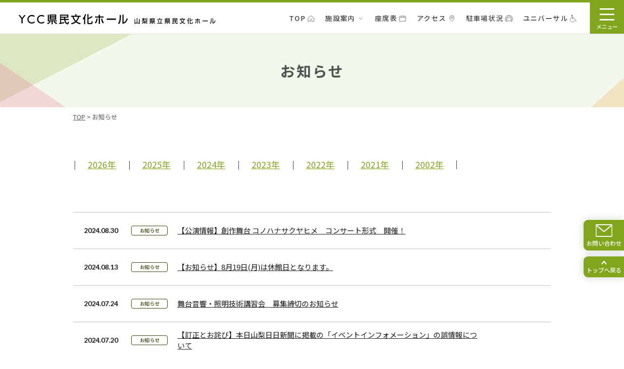

--- FILE ---
content_type: text/html; charset=UTF-8
request_url: https://www.yamanashi-kbh.jp/news/category/%E3%81%8A%E7%9F%A5%E3%82%89%E3%81%9B/page/6/
body_size: 44578
content:
<!DOCTYPE html>
<html lang="ja">
  <head>
    <!-- Google Tag Manager -->
    <script>(function(w,d,s,l,i){w[l]=w[l]||[];w[l].push({'gtm.start':
    new Date().getTime(),event:'gtm.js'});var f=d.getElementsByTagName(s)[0],
    j=d.createElement(s),dl=l!='dataLayer'?'&l='+l:'';j.async=true;j.src=
    'https://www.googletagmanager.com/gtm.js?id='+i+dl;f.parentNode.insertBefore(j,f);
    })(window,document,'script','dataLayer','GTM-NSW7XL5L');</script>
    <!-- End Google Tag Manager -->
    <meta charset="utf-8">
    <meta name="HandheldFriendly" content="True">
    <meta name="MobileOptimized" content="320">
    <meta name="format-detection" content="telephone=no">
    <meta http-equiv="X-UA-Compatible" content="IE=edge">
    <!--[if IE]><meta http-equiv="cleartype" content="on"><![endif]-->
    <meta name="viewport" content="width=device-width, initial-scale=1, shrink-to-fit=no, user-scalable=0" id="viewport">
    <title>お知らせ | YCC県民文化ホール（山梨県立県民文化ホール） 6 ページ目</title>
    
		<!-- All in One SEO 4.5.1.1 - aioseo.com -->
		<meta name="description" content="6 ページ目" />
		<meta name="robots" content="noindex, nofollow, max-image-preview:large" />
		<link rel="canonical" href="https://www.yamanashi-kbh.jp/news/category/%E3%81%8A%E7%9F%A5%E3%82%89%E3%81%9B/" />
		<link rel="prev" href="https://www.yamanashi-kbh.jp/news/category/%E3%81%8A%E7%9F%A5%E3%82%89%E3%81%9B/page/5/" />
		<link rel="next" href="https://www.yamanashi-kbh.jp/news/category/%E3%81%8A%E7%9F%A5%E3%82%89%E3%81%9B/page/7/" />
		<meta name="generator" content="All in One SEO (AIOSEO) 4.5.1.1" />
		<script type="application/ld+json" class="aioseo-schema">
			{"@context":"https:\/\/schema.org","@graph":[{"@type":"BreadcrumbList","@id":"https:\/\/www.yamanashi-kbh.jp\/news\/category\/%E3%81%8A%E7%9F%A5%E3%82%89%E3%81%9B\/page\/6\/#breadcrumblist","itemListElement":[{"@type":"ListItem","@id":"https:\/\/www.yamanashi-kbh.jp\/#listItem","position":1,"name":"\u5bb6","item":"https:\/\/www.yamanashi-kbh.jp\/","nextItem":"https:\/\/www.yamanashi-kbh.jp\/news\/category\/%e3%81%8a%e7%9f%a5%e3%82%89%e3%81%9b\/#listItem"},{"@type":"ListItem","@id":"https:\/\/www.yamanashi-kbh.jp\/news\/category\/%e3%81%8a%e7%9f%a5%e3%82%89%e3%81%9b\/#listItem","position":2,"name":"\u304a\u77e5\u3089\u305b","previousItem":"https:\/\/www.yamanashi-kbh.jp\/#listItem"}]},{"@type":"CollectionPage","@id":"https:\/\/www.yamanashi-kbh.jp\/news\/category\/%E3%81%8A%E7%9F%A5%E3%82%89%E3%81%9B\/page\/6\/#collectionpage","url":"https:\/\/www.yamanashi-kbh.jp\/news\/category\/%E3%81%8A%E7%9F%A5%E3%82%89%E3%81%9B\/page\/6\/","name":"\u304a\u77e5\u3089\u305b | YCC\u770c\u6c11\u6587\u5316\u30db\u30fc\u30eb\uff08\u5c71\u68a8\u770c\u7acb\u770c\u6c11\u6587\u5316\u30db\u30fc\u30eb\uff09 6 \u30da\u30fc\u30b8\u76ee","description":"6 \u30da\u30fc\u30b8\u76ee","inLanguage":"ja","isPartOf":{"@id":"https:\/\/www.yamanashi-kbh.jp\/#website"},"breadcrumb":{"@id":"https:\/\/www.yamanashi-kbh.jp\/news\/category\/%E3%81%8A%E7%9F%A5%E3%82%89%E3%81%9B\/page\/6\/#breadcrumblist"}},{"@type":"Organization","@id":"https:\/\/www.yamanashi-kbh.jp\/#organization","name":"YCC\u770c\u6c11\u6587\u5316\u30db\u30fc\u30eb\uff08\u5c71\u68a8\u770c\u7acb\u770c\u6c11\u6587\u5316\u30db\u30fc\u30eb\uff09","url":"https:\/\/www.yamanashi-kbh.jp\/","contactPoint":{"@type":"ContactPoint","telephone":"+81552289131","contactType":"Customer Support"}},{"@type":"WebSite","@id":"https:\/\/www.yamanashi-kbh.jp\/#website","url":"https:\/\/www.yamanashi-kbh.jp\/","name":"YCC\u770c\u6c11\u6587\u5316\u30db\u30fc\u30eb\uff08\u5c71\u68a8\u770c\u7acb\u770c\u6c11\u6587\u5316\u30db\u30fc\u30eb\uff09","alternateName":"YCC\u770c\u6c11\u6587\u5316\u30db\u30fc\u30eb\uff08\u5c71\u68a8\u770c\u7acb\u770c\u6c11\u6587\u5316\u30db\u30fc\u30eb\uff09","description":"YCC\u770c\u6c11\u6587\u5316\u30db\u30fc\u30eb\uff08\u5c71\u68a8\u770c\u7acb\u770c\u6c11\u6587\u5316\u30db\u30fc\u30eb\uff09\u306f\u5c71\u68a8\u306e\u6587\u5316\u767a\u4fe1\u306e\u62e0\u70b9\u3068\u3057\u3066\u3055\u307e\u3056\u307e\u306a\u30a4\u30d9\u30f3\u30c8\u30fb\u516c\u6f14\u306a\u3069\u884c\u3063\u3066\u304a\u308a\u307e\u3059\u3002","inLanguage":"ja","publisher":{"@id":"https:\/\/www.yamanashi-kbh.jp\/#organization"}}]}
		</script>
		<!-- All in One SEO -->

<link rel='dns-prefetch' href='//cdnjs.cloudflare.com' />
<link rel='dns-prefetch' href='//unpkg.com' />
<style type="text/css">.pt_splitter {
	display: block;
}</style><link rel='stylesheet' id='wp-block-library-css' href='https://www.yamanashi-kbh.jp/wp_kbh/wp-includes/css/dist/block-library/style.min.css?ver=6.6.4' media='all' />
<style id='classic-theme-styles-inline-css'>
/*! This file is auto-generated */
.wp-block-button__link{color:#fff;background-color:#32373c;border-radius:9999px;box-shadow:none;text-decoration:none;padding:calc(.667em + 2px) calc(1.333em + 2px);font-size:1.125em}.wp-block-file__button{background:#32373c;color:#fff;text-decoration:none}
</style>
<style id='global-styles-inline-css'>
:root{--wp--preset--aspect-ratio--square: 1;--wp--preset--aspect-ratio--4-3: 4/3;--wp--preset--aspect-ratio--3-4: 3/4;--wp--preset--aspect-ratio--3-2: 3/2;--wp--preset--aspect-ratio--2-3: 2/3;--wp--preset--aspect-ratio--16-9: 16/9;--wp--preset--aspect-ratio--9-16: 9/16;--wp--preset--color--black: #000000;--wp--preset--color--cyan-bluish-gray: #abb8c3;--wp--preset--color--white: #ffffff;--wp--preset--color--pale-pink: #f78da7;--wp--preset--color--vivid-red: #cf2e2e;--wp--preset--color--luminous-vivid-orange: #ff6900;--wp--preset--color--luminous-vivid-amber: #fcb900;--wp--preset--color--light-green-cyan: #7bdcb5;--wp--preset--color--vivid-green-cyan: #00d084;--wp--preset--color--pale-cyan-blue: #8ed1fc;--wp--preset--color--vivid-cyan-blue: #0693e3;--wp--preset--color--vivid-purple: #9b51e0;--wp--preset--gradient--vivid-cyan-blue-to-vivid-purple: linear-gradient(135deg,rgba(6,147,227,1) 0%,rgb(155,81,224) 100%);--wp--preset--gradient--light-green-cyan-to-vivid-green-cyan: linear-gradient(135deg,rgb(122,220,180) 0%,rgb(0,208,130) 100%);--wp--preset--gradient--luminous-vivid-amber-to-luminous-vivid-orange: linear-gradient(135deg,rgba(252,185,0,1) 0%,rgba(255,105,0,1) 100%);--wp--preset--gradient--luminous-vivid-orange-to-vivid-red: linear-gradient(135deg,rgba(255,105,0,1) 0%,rgb(207,46,46) 100%);--wp--preset--gradient--very-light-gray-to-cyan-bluish-gray: linear-gradient(135deg,rgb(238,238,238) 0%,rgb(169,184,195) 100%);--wp--preset--gradient--cool-to-warm-spectrum: linear-gradient(135deg,rgb(74,234,220) 0%,rgb(151,120,209) 20%,rgb(207,42,186) 40%,rgb(238,44,130) 60%,rgb(251,105,98) 80%,rgb(254,248,76) 100%);--wp--preset--gradient--blush-light-purple: linear-gradient(135deg,rgb(255,206,236) 0%,rgb(152,150,240) 100%);--wp--preset--gradient--blush-bordeaux: linear-gradient(135deg,rgb(254,205,165) 0%,rgb(254,45,45) 50%,rgb(107,0,62) 100%);--wp--preset--gradient--luminous-dusk: linear-gradient(135deg,rgb(255,203,112) 0%,rgb(199,81,192) 50%,rgb(65,88,208) 100%);--wp--preset--gradient--pale-ocean: linear-gradient(135deg,rgb(255,245,203) 0%,rgb(182,227,212) 50%,rgb(51,167,181) 100%);--wp--preset--gradient--electric-grass: linear-gradient(135deg,rgb(202,248,128) 0%,rgb(113,206,126) 100%);--wp--preset--gradient--midnight: linear-gradient(135deg,rgb(2,3,129) 0%,rgb(40,116,252) 100%);--wp--preset--font-size--small: 13px;--wp--preset--font-size--medium: 20px;--wp--preset--font-size--large: 36px;--wp--preset--font-size--x-large: 42px;--wp--preset--spacing--20: 0.44rem;--wp--preset--spacing--30: 0.67rem;--wp--preset--spacing--40: 1rem;--wp--preset--spacing--50: 1.5rem;--wp--preset--spacing--60: 2.25rem;--wp--preset--spacing--70: 3.38rem;--wp--preset--spacing--80: 5.06rem;--wp--preset--shadow--natural: 6px 6px 9px rgba(0, 0, 0, 0.2);--wp--preset--shadow--deep: 12px 12px 50px rgba(0, 0, 0, 0.4);--wp--preset--shadow--sharp: 6px 6px 0px rgba(0, 0, 0, 0.2);--wp--preset--shadow--outlined: 6px 6px 0px -3px rgba(255, 255, 255, 1), 6px 6px rgba(0, 0, 0, 1);--wp--preset--shadow--crisp: 6px 6px 0px rgba(0, 0, 0, 1);}:where(.is-layout-flex){gap: 0.5em;}:where(.is-layout-grid){gap: 0.5em;}body .is-layout-flex{display: flex;}.is-layout-flex{flex-wrap: wrap;align-items: center;}.is-layout-flex > :is(*, div){margin: 0;}body .is-layout-grid{display: grid;}.is-layout-grid > :is(*, div){margin: 0;}:where(.wp-block-columns.is-layout-flex){gap: 2em;}:where(.wp-block-columns.is-layout-grid){gap: 2em;}:where(.wp-block-post-template.is-layout-flex){gap: 1.25em;}:where(.wp-block-post-template.is-layout-grid){gap: 1.25em;}.has-black-color{color: var(--wp--preset--color--black) !important;}.has-cyan-bluish-gray-color{color: var(--wp--preset--color--cyan-bluish-gray) !important;}.has-white-color{color: var(--wp--preset--color--white) !important;}.has-pale-pink-color{color: var(--wp--preset--color--pale-pink) !important;}.has-vivid-red-color{color: var(--wp--preset--color--vivid-red) !important;}.has-luminous-vivid-orange-color{color: var(--wp--preset--color--luminous-vivid-orange) !important;}.has-luminous-vivid-amber-color{color: var(--wp--preset--color--luminous-vivid-amber) !important;}.has-light-green-cyan-color{color: var(--wp--preset--color--light-green-cyan) !important;}.has-vivid-green-cyan-color{color: var(--wp--preset--color--vivid-green-cyan) !important;}.has-pale-cyan-blue-color{color: var(--wp--preset--color--pale-cyan-blue) !important;}.has-vivid-cyan-blue-color{color: var(--wp--preset--color--vivid-cyan-blue) !important;}.has-vivid-purple-color{color: var(--wp--preset--color--vivid-purple) !important;}.has-black-background-color{background-color: var(--wp--preset--color--black) !important;}.has-cyan-bluish-gray-background-color{background-color: var(--wp--preset--color--cyan-bluish-gray) !important;}.has-white-background-color{background-color: var(--wp--preset--color--white) !important;}.has-pale-pink-background-color{background-color: var(--wp--preset--color--pale-pink) !important;}.has-vivid-red-background-color{background-color: var(--wp--preset--color--vivid-red) !important;}.has-luminous-vivid-orange-background-color{background-color: var(--wp--preset--color--luminous-vivid-orange) !important;}.has-luminous-vivid-amber-background-color{background-color: var(--wp--preset--color--luminous-vivid-amber) !important;}.has-light-green-cyan-background-color{background-color: var(--wp--preset--color--light-green-cyan) !important;}.has-vivid-green-cyan-background-color{background-color: var(--wp--preset--color--vivid-green-cyan) !important;}.has-pale-cyan-blue-background-color{background-color: var(--wp--preset--color--pale-cyan-blue) !important;}.has-vivid-cyan-blue-background-color{background-color: var(--wp--preset--color--vivid-cyan-blue) !important;}.has-vivid-purple-background-color{background-color: var(--wp--preset--color--vivid-purple) !important;}.has-black-border-color{border-color: var(--wp--preset--color--black) !important;}.has-cyan-bluish-gray-border-color{border-color: var(--wp--preset--color--cyan-bluish-gray) !important;}.has-white-border-color{border-color: var(--wp--preset--color--white) !important;}.has-pale-pink-border-color{border-color: var(--wp--preset--color--pale-pink) !important;}.has-vivid-red-border-color{border-color: var(--wp--preset--color--vivid-red) !important;}.has-luminous-vivid-orange-border-color{border-color: var(--wp--preset--color--luminous-vivid-orange) !important;}.has-luminous-vivid-amber-border-color{border-color: var(--wp--preset--color--luminous-vivid-amber) !important;}.has-light-green-cyan-border-color{border-color: var(--wp--preset--color--light-green-cyan) !important;}.has-vivid-green-cyan-border-color{border-color: var(--wp--preset--color--vivid-green-cyan) !important;}.has-pale-cyan-blue-border-color{border-color: var(--wp--preset--color--pale-cyan-blue) !important;}.has-vivid-cyan-blue-border-color{border-color: var(--wp--preset--color--vivid-cyan-blue) !important;}.has-vivid-purple-border-color{border-color: var(--wp--preset--color--vivid-purple) !important;}.has-vivid-cyan-blue-to-vivid-purple-gradient-background{background: var(--wp--preset--gradient--vivid-cyan-blue-to-vivid-purple) !important;}.has-light-green-cyan-to-vivid-green-cyan-gradient-background{background: var(--wp--preset--gradient--light-green-cyan-to-vivid-green-cyan) !important;}.has-luminous-vivid-amber-to-luminous-vivid-orange-gradient-background{background: var(--wp--preset--gradient--luminous-vivid-amber-to-luminous-vivid-orange) !important;}.has-luminous-vivid-orange-to-vivid-red-gradient-background{background: var(--wp--preset--gradient--luminous-vivid-orange-to-vivid-red) !important;}.has-very-light-gray-to-cyan-bluish-gray-gradient-background{background: var(--wp--preset--gradient--very-light-gray-to-cyan-bluish-gray) !important;}.has-cool-to-warm-spectrum-gradient-background{background: var(--wp--preset--gradient--cool-to-warm-spectrum) !important;}.has-blush-light-purple-gradient-background{background: var(--wp--preset--gradient--blush-light-purple) !important;}.has-blush-bordeaux-gradient-background{background: var(--wp--preset--gradient--blush-bordeaux) !important;}.has-luminous-dusk-gradient-background{background: var(--wp--preset--gradient--luminous-dusk) !important;}.has-pale-ocean-gradient-background{background: var(--wp--preset--gradient--pale-ocean) !important;}.has-electric-grass-gradient-background{background: var(--wp--preset--gradient--electric-grass) !important;}.has-midnight-gradient-background{background: var(--wp--preset--gradient--midnight) !important;}.has-small-font-size{font-size: var(--wp--preset--font-size--small) !important;}.has-medium-font-size{font-size: var(--wp--preset--font-size--medium) !important;}.has-large-font-size{font-size: var(--wp--preset--font-size--large) !important;}.has-x-large-font-size{font-size: var(--wp--preset--font-size--x-large) !important;}
:where(.wp-block-post-template.is-layout-flex){gap: 1.25em;}:where(.wp-block-post-template.is-layout-grid){gap: 1.25em;}
:where(.wp-block-columns.is-layout-flex){gap: 2em;}:where(.wp-block-columns.is-layout-grid){gap: 2em;}
:root :where(.wp-block-pullquote){font-size: 1.5em;line-height: 1.6;}
</style>
<link rel='stylesheet' id='scroll-hint.css-css' href='https://unpkg.com/scroll-hint@1.2.5/css/scroll-hint.css?ver=6.6.4' media='all' />
<link rel='stylesheet' id='fc-common-css' href='https://www.yamanashi-kbh.jp/wp_kbh/wp-content/themes/yamanashi-kbh/css/common.css?ver=6.6.4' media='all' />
<link rel='stylesheet' id='fc-news-css' href='https://www.yamanashi-kbh.jp/wp_kbh/wp-content/themes/yamanashi-kbh/css/news.css?ver=20231206084324' media='all' />
<link rel='stylesheet' id='fancybox-css' href='https://www.yamanashi-kbh.jp/wp_kbh/wp-content/plugins/easy-fancybox/fancybox/1.5.4/jquery.fancybox.min.css?ver=6.6.4' media='screen' />
<script src="//cdnjs.cloudflare.com/ajax/libs/jquery/3.6.3/jquery.min.js?ver=3.6.3" id="jquery-core-js"></script>
<script src="//cdnjs.cloudflare.com/ajax/libs/jquery-migrate/3.4.0/jquery-migrate.min.js?ver=3.4.0" id="jquery-migrate-js"></script>
<link rel="https://api.w.org/" href="https://www.yamanashi-kbh.jp/wp-json/" /><link rel="alternate" title="JSON" type="application/json" href="https://www.yamanashi-kbh.jp/wp-json/wp/v2/categories/1" /><link rel="apple-touch-icon" sizes="180x180" href="/wp_kbh/wp-content/uploads/fbrfg/apple-touch-icon.png">
<link rel="icon" type="image/png" sizes="32x32" href="/wp_kbh/wp-content/uploads/fbrfg/favicon-32x32.png">
<link rel="icon" type="image/png" sizes="16x16" href="/wp_kbh/wp-content/uploads/fbrfg/favicon-16x16.png">
<link rel="manifest" href="/wp_kbh/wp-content/uploads/fbrfg/site.webmanifest">
<link rel="mask-icon" href="/wp_kbh/wp-content/uploads/fbrfg/safari-pinned-tab.svg" color="#5bbad5">
<link rel="shortcut icon" href="/wp_kbh/wp-content/uploads/fbrfg/favicon.ico">
<meta name="msapplication-TileColor" content="#da532c">
<meta name="msapplication-config" content="/wp_kbh/wp-content/uploads/fbrfg/browserconfig.xml">
<meta name="theme-color" content="#ffffff">  </head>
  <body class="archive paged category category-1 paged-6 category-paged-6">
    <!-- Google Tag Manager (noscript) -->
    <noscript><iframe src="https://www.googletagmanager.com/ns.html?id=GTM-NSW7XL5L"
    height="0" width="0" style="display:none;visibility:hidden"></iframe></noscript>
    <!-- End Google Tag Manager (noscript) -->
        <div class="container">
      <header>
        <div class="header-wrapper">
          <div class="header-intro">
            <div class="logo-image"><a class="trans intro-logo" href="https://www.yamanashi-kbh.jp/"><img class="md-tb" src="https://www.yamanashi-kbh.jp/wp_kbh/wp-content/themes/yamanashi-kbh/img/common/header_logo.svg" width="224" height="21" loading="eager" alt="YCC県民文化ホール"><img class="sm" src="https://www.yamanashi-kbh.jp/wp_kbh/wp-content/themes/yamanashi-kbh/img/common/sp/header_logo.svg" width="179" height="17" loading="eager" alt="YCC県民文化ホール"></a></div>
            <div class="intro-text"><img class="md-tb" src="https://www.yamanashi-kbh.jp/wp_kbh/wp-content/themes/yamanashi-kbh/img/common/header_logo_text.svg" width="166" height="12" loading="eager" alt="山梨県立県民文化ホール"><img class="sm" src="https://www.yamanashi-kbh.jp/wp_kbh/wp-content/themes/yamanashi-kbh/img/common/header_logo_text.svg" width="133" height="10" loading="eager" alt="山梨県立県民文化ホール"></div>
          </div>
          <div class="header-block">
            <nav class="header-menu md">
              <ul class="menu-list first-view">
                <li><a class="menu-item is-first " href="https://www.yamanashi-kbh.jp/"><span>TOP</span></a></li>
                <li class="has-list"><a class="menu-item is-second is-modify js-button-dropdown " href="javascript:;"><span>施設案内</span></a>
                  <div class="menu-content js-accordion">
                    <ul class="menu-sub-list">
                      <li><a class="sub-item" href="https://www.yamanashi-kbh.jp/floor-guide/large-hall/">大ホール</a></li>
                      <li><a class="sub-item" href="https://www.yamanashi-kbh.jp/floor-guide/small-hall/">小ホール</a></li>
                      <li><a class="sub-item" href="https://www.yamanashi-kbh.jp/floor-guide/conference-room/">会議室</a></li>
                      <li><a class="sub-item" href="https://www.yamanashi-kbh.jp/floor-guide/rehearsal-room/">リハーサル室</a></li>
                      <li><a class="sub-item" href="https://www.yamanashi-kbh.jp/floor-guide/practice-room/">練習室</a></li>
                      <li><a class="sub-item" href="https://www.yamanashi-kbh.jp/floor-guide/citizen-lobby/">県民ロビー</a></li>
                      <li><a class="sub-item" href="https://www.yamanashi-kbh.jp/floor-guide/cafe/">レストラン</a></li>
                      <li><a class="sub-item" href="https://www.yamanashi-kbh.jp/floor-guide/floor-map/">館内マップ</a></li>
                    </ul>
                  </div>
                </li>
                <li><a class="menu-item is-third " href="https://www.yamanashi-kbh.jp/seating-chart/"><span>座席表</span></a></li>
                <li><a class="menu-item is-fourth " href="https://www.yamanashi-kbh.jp/access/"><span>アクセス</span></a></li>
                <li><a class="menu-item is-fifth " href="https://www.yamanashi-kbh.jp/parking/"><span>駐車場状況</span></a></li>
                <li><a class="menu-item is-sixth " href="https://www.yamanashi-kbh.jp/universal/"><span>ユニバーサル</span></a></li>
              </ul>
            </nav>
            <div class="button-menu trans js-button-menu"><span></span><span></span><span></span>
              <div class="is-text first-view">
                <div class="on">メニュー</div>
                <div class="off">閉じる</div>
              </div>
            </div>
          </div>
          <nav class="header-navigation js-navigation">
            <div class="navigation-block">
              <div class="navigation-inner">
                <div class="navigation-wrapper">
                  <ul class="navigation-list">
                    <li class="is-first has-list">
                      <div class="menu-link js-button-dropdown"><span class="dropdown-heading">ご来場の方</span></div>
                      <div class="dropdown-content js-accordion">
                        <ul class="dropdown-list">
                          <li><a class="dropdown-item" href="https://www.yamanashi-kbh.jp/visitors/event-calendar/">イベントカレンダー</a></li>
                          <li><a class="dropdown-item" href="https://www.yamanashi-kbh.jp/visitors/ticket/">チケット</a></li>
                          <li><a class="dropdown-item" href="https://www.yamanashi-kbh.jp/visitors/floor-guide/">施設案内</a></li>
                          <li><a class="dropdown-item" href="https://www.yamanashi-kbh.jp/visitors/access/">アクセス</a></li>
                          <li><a class="dropdown-item" href="https://www.yamanashi-kbh.jp/visitors/news/">お知らせ</a></li>
                          <li><a class="dropdown-item" href="https://www.yamanashi-kbh.jp/visitors/service/">サービス</a></li>
                          <li><a class="dropdown-item" href="https://www.yamanashi-kbh.jp/visitors/miruke-club/">ミルケ倶楽部</a></li>
                          <li><a class="dropdown-item" href="https://www.yamanashi-kbh.jp/visitors/faq/">よくある質問</a></li>
                        </ul>
                      </div>
                    </li>
                    <li class="is-second has-list">
                      <div class="menu-link js-button-dropdown"><span class="dropdown-heading">催し物主催者の方</span></div>
                      <div class="dropdown-content js-accordion">
                        <ul class="dropdown-list">
                          <li><a class="dropdown-item" href="https://www.yamanashi-kbh.jp/organizers/floor-guide/">施設案内</a></li>
                          <li><a class="dropdown-item" href="https://www.yamanashi-kbh.jp/organizers/reservation-flow/">予約の流れ</a></li>
                          <li><a class="dropdown-item" href="https://www.yamanashi-kbh.jp/organizers/reservation-status/">予約状況</a></li>
                          <li><a class="dropdown-item" href="https://www.yamanashi-kbh.jp/organizers/usage-fee/">利用料金</a></li>
                          <li><a class="dropdown-item" href="https://www.yamanashi-kbh.jp/organizers/news/">お知らせ</a></li>
                          <li><a class="dropdown-item" href="https://www.yamanashi-kbh.jp/organizers/hall-attendant/">ホールアテンダント</a></li>
                          <li><a class="dropdown-item" href="https://www.yamanashi-kbh.jp/organizers/download/">資料ダウンロード</a></li>
                          <li><a class="dropdown-item" href="https://www.yamanashi-kbh.jp/organizers/faq/">よくある質問</a></li>
                        </ul>
                      </div>
                    </li>
                    <li class="is-third has-list">
                      <div class="menu-link js-button-dropdown"><span class="dropdown-heading">YCC県民文化ホール<br class="tb">について</span></div>
                      <div class="dropdown-content js-accordion">
                        <ul class="dropdown-list">
                          <li><a class="dropdown-item" href="https://www.yamanashi-kbh.jp/about/outline/">施設概要</a></li>
                          <li><a class="dropdown-item" href="https://www.yamanashi-kbh.jp/about/attempt/">取り組み</a></li>
                          <li><a class="dropdown-item" href="https://www.yamanashi-kbh.jp/about/volunteers/">ボランティア</a></li>
                          <li><a class="dropdown-item" href="https://www.yamanashi-kbh.jp/about/naming-rights/">ネーミングライツ</a></li>
                          <li><a class="dropdown-item" href="https://www.yamanashi-kbh.jp/about/introduction/">管理者の紹介</a></li>
                          <li><a class="dropdown-item" href="https://www.yamanashi-kbh.jp/about/privacy-policy/">個人情報保護</a></li>
                          <li><a class="dropdown-item" href="https://www.yamanashi-kbh.jp/about/links/">リンク</a></li>
                        </ul>
                      </div>
                    </li>
                    <li>
                      <ul class="navigation-sub-list">
                        <li><a class="trans" href="https://www.yamanashi-kbh.jp/seating-chart/">座席表</a></li>
                        <li><a class="trans" href="https://www.yamanashi-kbh.jp/access/">アクセス</a></li>
                        <li><a class="trans" href="https://www.yamanashi-kbh.jp/parking/">駐車場状況</a></li>
                        <li><a class="trans" href="https://www.yamanashi-kbh.jp/universal/">ユニバーサル</a></li>
                        <li><a class="trans" href="https://www.yamanashi-kbh.jp/contact/">お問い合わせ</a></li>
                      </ul>
                      <ul class="social-list">
                        <li><a class="trans social-item" href="https://twitter.com/yamanashi_kbh" target="_blank" rel="noopener"><img src="https://www.yamanashi-kbh.jp/wp_kbh/wp-content/themes/yamanashi-kbh/img/common/header_social_01.svg" width="30" height="30" loading="lazy" alt="Twitter"></a></li>
                        <li><a class="trans social-item" href="https://www.instagram.com/miruke.yamanashikbh/" target="_blank" rel="noopener"><img src="https://www.yamanashi-kbh.jp/wp_kbh/wp-content/themes/yamanashi-kbh/img/common/header_social_02.svg" width="30" height="30" loading="lazy" alt="Instagram"></a></li>
                        <li><a class="trans social-item" href="https://www.facebook.com/yamanashi.kbh" target="_blank" rel="noopener"><img src="https://www.yamanashi-kbh.jp/wp_kbh/wp-content/themes/yamanashi-kbh/img/common/header_social_03.svg" width="30" height="30" loading="lazy" alt="Facebook"></a></li>
                      </ul>
                    </li>
                  </ul>
                </div>
              </div>
              <div class="overlay-menu js-overlay-menu md-tb"></div>
            </div>
          </nav>
        </div>
      </header>
      <main>
  <section class="section-common-keyvisual">
    <div class="wrapper">
      <h1 class="keyvisual-title first-view">お知らせ</h1>
    </div>
    <figure class="keyvisual-image"><img class="md object-common" src="https://www.yamanashi-kbh.jp/wp_kbh/wp-content/themes/yamanashi-kbh/img/news/keyvisual_img.jpg" width="1280" height="150" alt="" loading="lazy"><img class="tb object-common" src="https://www.yamanashi-kbh.jp/wp_kbh/wp-content/themes/yamanashi-kbh/img/news/tb/keyvisual_img.jpg" width="768" height="150" alt="" loading="lazy"><img class="sm object-common" src="https://www.yamanashi-kbh.jp/wp_kbh/wp-content/themes/yamanashi-kbh/img/news/sp/keyvisual_img.jpg" width="375" height="119" alt="" loading="lazy"></figure>
  </section>
                <nav class="breadcrumb-wrapper first-view">
          <div class="wrapper">
            <ol class="breadcrumb-common">
            <!-- Breadcrumb NavXT 7.2.0 -->
<span property="itemListElement" typeof="ListItem"><a property="item" typeof="WebPage" title="TOPへ移動する" href="https://www.yamanashi-kbh.jp" class="home" ><span property="name">TOP</span></a><meta property="position" content="1"></span> &gt; <span property="itemListElement" typeof="ListItem"><span property="name" class="archive taxonomy category current-item">お知らせ</span><meta property="url" content="https://www.yamanashi-kbh.jp/news/category/%e3%81%8a%e7%9f%a5%e3%82%89%e3%81%9b/"><meta property="position" content="2"></span>            </ol>
          </div>
        </nav>
        <div class="section-news-general">
    <div class="wrapper">
      <ul class="news-timeline">
        	<li><a class="timeline-item" href='https://www.yamanashi-kbh.jp/news/date/2026/'>2026年</a></li>
	<li><a class="timeline-item" href='https://www.yamanashi-kbh.jp/news/date/2025/'>2025年</a></li>
	<li><a class="timeline-item" href='https://www.yamanashi-kbh.jp/news/date/2024/'>2024年</a></li>
	<li><a class="timeline-item" href='https://www.yamanashi-kbh.jp/news/date/2023/'>2023年</a></li>
	<li><a class="timeline-item" href='https://www.yamanashi-kbh.jp/news/date/2022/'>2022年</a></li>
	<li><a class="timeline-item" href='https://www.yamanashi-kbh.jp/news/date/2021/'>2021年</a></li>
	<li><a class="timeline-item" href='https://www.yamanashi-kbh.jp/news/date/2002/'>2002年</a></li>
      </ul>
      <ul class="list-common-news">
                <li>
          <div class="news-head"><time class="news-time" datetime="2024-08-30">2024.08.30</time><a class="trans news-category" href="https://www.yamanashi-kbh.jp/news/category/%e3%81%8a%e7%9f%a5%e3%82%89%e3%81%9b/" style="background:#fff;">お知らせ</a></div>
          <p class="news-text"><a href="https://www.yamanashi-kbh.jp/news/4463/">【公演情報】創作舞台 コノハナサクヤヒメ　コンサート形式　開催！</a></p>
        </li>
                <li>
          <div class="news-head"><time class="news-time" datetime="2024-08-13">2024.08.13</time><a class="trans news-category" href="https://www.yamanashi-kbh.jp/news/category/%e3%81%8a%e7%9f%a5%e3%82%89%e3%81%9b/" style="background:#fff;">お知らせ</a></div>
          <p class="news-text"><a href="https://www.yamanashi-kbh.jp/news/939/">【お知らせ】8月19日(月)は休館日となります。</a></p>
        </li>
                <li>
          <div class="news-head"><time class="news-time" datetime="2024-07-24">2024.07.24</time><a class="trans news-category" href="https://www.yamanashi-kbh.jp/news/category/%e3%81%8a%e7%9f%a5%e3%82%89%e3%81%9b/" style="background:#fff;">お知らせ</a></div>
          <p class="news-text"><a href="https://www.yamanashi-kbh.jp/news/4195/">舞台音響・照明技術講習会　募集締切のお知らせ</a></p>
        </li>
                <li>
          <div class="news-head"><time class="news-time" datetime="2024-07-20">2024.07.20</time><a class="trans news-category" href="https://www.yamanashi-kbh.jp/news/category/%e3%81%8a%e7%9f%a5%e3%82%89%e3%81%9b/" style="background:#fff;">お知らせ</a></div>
          <p class="news-text"><a href="https://www.yamanashi-kbh.jp/news/4168/">【訂正とお詫び】本日山梨日日新聞に掲載の「イベントインフォメーション」の誤情報について</a></p>
        </li>
                <li>
          <div class="news-head"><time class="news-time" datetime="2024-07-12">2024.07.12</time><a class="trans news-category" href="https://www.yamanashi-kbh.jp/news/category/%e3%81%8a%e7%9f%a5%e3%82%89%e3%81%9b/" style="background:#fff;">お知らせ</a></div>
          <p class="news-text"><a href="https://www.yamanashi-kbh.jp/news/3914/">【12/12（木）野村萬斎狂言会】「子ども無料招待」実施のお知らせ</a></p>
        </li>
                <li>
          <div class="news-head"><time class="news-time" datetime="2024-07-07">2024.07.07</time><a class="trans news-category" href="https://www.yamanashi-kbh.jp/news/category/%e3%81%8a%e7%9f%a5%e3%82%89%e3%81%9b/" style="background:#fff;">お知らせ</a></div>
          <p class="news-text"><a href="https://www.yamanashi-kbh.jp/news/3968/">真嶋雄大の面白クラシック　新進演奏家発掘プロジェクト</a></p>
        </li>
                <li>
          <div class="news-head"><time class="news-time" datetime="2024-07-04">2024.07.04</time><a class="trans news-category" href="https://www.yamanashi-kbh.jp/news/category/%e3%81%8a%e7%9f%a5%e3%82%89%e3%81%9b/" style="background:#fff;">お知らせ</a></div>
          <p class="news-text"><a href="https://www.yamanashi-kbh.jp/news/3911/">【募集終了のお知らせ】ミルケ・パートナーシップ｜アナウンサーによる小中学生発声教室</a></p>
        </li>
                <li>
          <div class="news-head"><time class="news-time" datetime="2024-06-21">2024.06.21</time><a class="trans news-category" href="https://www.yamanashi-kbh.jp/news/category/%e3%81%8a%e7%9f%a5%e3%82%89%e3%81%9b/" style="background:#fff;">お知らせ</a></div>
          <p class="news-text"><a href="https://www.yamanashi-kbh.jp/news/3804/">【定員迫る】ミルケ・パートナーシップ｜アナウンサーによる小中学生発声教室　定員僅少</a></p>
        </li>
                <li>
          <div class="news-head"><time class="news-time" datetime="2024-06-16">2024.06.16</time><a class="trans news-category" href="https://www.yamanashi-kbh.jp/news/category/%e3%81%8a%e7%9f%a5%e3%82%89%e3%81%9b/" style="background:#fff;">お知らせ</a></div>
          <p class="news-text"><a href="https://www.yamanashi-kbh.jp/news/3767/">参加募集締切のお知らせ　7月7日「SDGｓワークショップ」</a></p>
        </li>
                <li>
          <div class="news-head"><time class="news-time" datetime="2024-06-15">2024.06.15</time><a class="trans news-category" href="https://www.yamanashi-kbh.jp/news/category/%e3%81%8a%e7%9f%a5%e3%82%89%e3%81%9b/" style="background:#fff;">お知らせ</a></div>
          <p class="news-text"><a href="https://www.yamanashi-kbh.jp/news/3745/">【県民第九】出演者を募集します！【募集期間を過ぎていますが、一部パートは継続募集しています。】</a></p>
        </li>
              </ul>
      <nav class="pagination-common-primary">
  <div class="pagination-inner">
    <a class="trans arrow prev" href="https://www.yamanashi-kbh.jp/news/category/%E3%81%8A%E7%9F%A5%E3%82%89%E3%81%9B/page/5/"></a>    <ul class="wp-pager">
              <li><a class="page-numbers" href="https://www.yamanashi-kbh.jp/news/category/%E3%81%8A%E7%9F%A5%E3%82%89%E3%81%9B/">1</a></li>
              <li><span class="page-numbers dots">&hellip;</span></li>
              <li><a class="page-numbers" href="https://www.yamanashi-kbh.jp/news/category/%E3%81%8A%E7%9F%A5%E3%82%89%E3%81%9B/page/5">5</a></li>
              <li><span aria-current="page" class="page-numbers current">6</span></li>
              <li><a class="page-numbers" href="https://www.yamanashi-kbh.jp/news/category/%E3%81%8A%E7%9F%A5%E3%82%89%E3%81%9B/page/7">7</a></li>
              <li><span class="page-numbers dots">&hellip;</span></li>
              <li><a class="page-numbers" href="https://www.yamanashi-kbh.jp/news/category/%E3%81%8A%E7%9F%A5%E3%82%89%E3%81%9B/page/13">13</a></li>
          </ul>
    <a class="trans arrow next" href="https://www.yamanashi-kbh.jp/news/category/%E3%81%8A%E7%9F%A5%E3%82%89%E3%81%9B/page/7/"></a>  </div>
</nav>
    </div>
  </div>
      </main>
      <footer>
        <div class="footer-top">
          <p class="footer-intro">お問い合わせ</p>
          <ul class="footer-contact">
            <li class="contact-item is-first">
              <p class="contact-heading">チケット・施設予約について</p>
              <ul class="contact-sub-list">
                <li><a class="contact-sub-item is-first" href="tel:055-228-9131">
                    <div class="item-inner">
                      <div class="item-image"><img src="https://www.yamanashi-kbh.jp/wp_kbh/wp-content/themes/yamanashi-kbh/img/common/icn_tel_01.svg" width="32" height="32" loading="lazy" alt=""></div>
                      <div class="item-content">
                        <p class="item-heading">お電話での問い合わせ</p>
                        <p class="item-text">055-228-9131</p>
                      </div>
                    </div>
                  </a></li>
                <li><a class="contact-sub-item is-first" href="mailto:info@yamanashi-kbh.jp">
                    <div class="item-inner">
                      <div class="item-image"><img src="https://www.yamanashi-kbh.jp/wp_kbh/wp-content/themes/yamanashi-kbh/img/common/icn_mail_01.svg" width="32" height="32" loading="lazy" alt=""></div>
                      <div class="item-content">
                        <p class="item-heading">メールでの問い合わせ<br></p>
                        <p class="item-text"><span id="only-phone">(予約・申込は電話のみ)</span><br />info@yamanashi-kbh.jp</p>
                      </div>
                    </div>
                  </a></li>
              </ul>
            </li>
            <li class="contact-item is-second">
              <p class="contact-heading">舞台技術について</p>
              <ul class="contact-sub-list">
                <li><a class="contact-sub-item is-second" href="tel:055-228-9133">
                    <div class="item-inner">
                      <div class="item-image"><img src="https://www.yamanashi-kbh.jp/wp_kbh/wp-content/themes/yamanashi-kbh/img/common/icn_tel_02.svg" width="32" height="32" loading="lazy" alt=""></div>
                      <div class="item-content">
                        <p class="item-heading">お電話での問い合わせ</p>
                        <p class="item-text">055-228-9133</p>
                      </div>
                    </div>
                  </a></li>
                <li><a class="contact-sub-item is-second" href="mailto:butai-1@yamanashi-kbh.jp">
                    <div class="item-inner">
                      <div class="item-image"><img src="https://www.yamanashi-kbh.jp/wp_kbh/wp-content/themes/yamanashi-kbh/img/common/icn_mail_02.svg" width="32" height="32" loading="lazy" alt=""></div>
                      <div class="item-content">
                        <p class="item-heading">メールでの問い合わせ</p>
                        <p class="item-text">butai-1@yamanashi-kbh.jp</p>
                      </div>
                    </div>
                  </a></li>
              </ul>
            </li>
            <li class="contact-item is-third">
              <p class="contact-heading">その他について</p>
              <ul class="contact-sub-list">
                <li><a class="contact-sub-item is-third" href="tel:055-228-9131">
                    <div class="item-inner">
                      <div class="item-image"><img src="https://www.yamanashi-kbh.jp/wp_kbh/wp-content/themes/yamanashi-kbh/img/common/icn_tel_03.svg" width="32" height="32" loading="lazy" alt=""></div>
                      <div class="item-content">
                        <p class="item-heading">お電話での問い合わせ</p>
                        <p class="item-text">055-228-9131</p>
                      </div>
                    </div>
                  </a></li>
                <li><a class="contact-sub-item is-third" href="mailto:info@yamanashi-kbh.jp">
                    <div class="item-inner">
                      <div class="item-image"><img src="https://www.yamanashi-kbh.jp/wp_kbh/wp-content/themes/yamanashi-kbh/img/common/icn_mail_03.svg" width="32" height="32" loading="lazy" alt=""></div>
                      <div class="item-content">
                        <p class="item-heading">メールでの問い合わせ</p>
                        <p class="item-text">info@yamanashi-kbh.jp</p>
                      </div>
                    </div>
                  </a></li>
              </ul>
            </li>
          </ul>
        </div>
        <div class="footer-main">
          <div class="wrapper">
            <div class="footer-logo"><img src="https://www.yamanashi-kbh.jp/wp_kbh/wp-content/themes/yamanashi-kbh/img/common/footer_logo.svg" width="248" height="48" alt="YCC県民文化ホール 山梨県立県民文化ホール" loading="lazy"></div>
            <div class="footer-info">
              <address class="info-address">〒400-0033　山梨県甲府市寿町２６－１</address>
              <p class="info-tel">TEL&nbsp;<a class="trans" href="tel:055-228-9131">055-228-9131</a>&nbsp;(代表)</p>
            </div>
            <ul class="footer-social">
              <li><a class="trans social-item" href="https://twitter.com/yamanashi_kbh" target="_blank" rel="noopener"><img src="https://www.yamanashi-kbh.jp/wp_kbh/wp-content/themes/yamanashi-kbh/img/common/footer_social_01.svg" width="30" height="30" alt="Twitter" loading="lazy"></a></li>
              <li><a class="trans social-item" href="https://www.instagram.com/miruke.yamanashikbh/" target="_blank" rel="noopener"><img src="https://www.yamanashi-kbh.jp/wp_kbh/wp-content/themes/yamanashi-kbh/img/common/footer_social_02.svg" width="30" height="30" alt="Instagram" loading="lazy"></a></li>
              <li><a class="trans social-item" href="https://www.facebook.com/yamanashi.kbh" target="_blank" rel="noopener"><img src="https://www.yamanashi-kbh.jp/wp_kbh/wp-content/themes/yamanashi-kbh/img/common/footer_social_03.svg" width="30" height="30" alt="Facebook" loading="lazy"></a></li>
            </ul>
            <p class="footer-text">記事・写真・イラストの無断掲載・転用を禁じます。</p><small class="footer-copyright">Copyright&copy; 2019 YCC県民文化ホール（山梨県立県民文化ホール） <br class="tb">Yamanashi Prefectural Citizen's Culture Hall., <br class="tb">all rights reserved.</small>
          </div>
        </div>
      </footer>
      <div class="block-fixed">
        <ul class="fixed-list">
          <li><a class="trans fixed-item is-contact" href="https://www.yamanashi-kbh.jp/contact/"><span>お問い合わせ</span></a></li>
          <li><a class="trans fixed-item is-top js-button-to-top" href="javascript:;"><span class="md-tb">トップへ戻る</span></a></li>
        </ul>
      </div>
      </div>
      <script src="https://unpkg.com/scroll-hint@1.2.5/js/scroll-hint.min.js?ver=1.2.5" id="scroll-hint.js-js"></script>
<script src="https://www.yamanashi-kbh.jp/wp_kbh/wp-content/themes/yamanashi-kbh/js/scripts.js?ver=1.0.0" id="fc-scripts-js"></script>
<script src="https://www.yamanashi-kbh.jp/wp_kbh/wp-content/plugins/easy-fancybox/fancybox/1.5.4/jquery.fancybox.min.js?ver=6.6.4" id="jquery-fancybox-js"></script>
<script id="jquery-fancybox-js-after">
var fb_timeout, fb_opts={'overlayShow':true,'hideOnOverlayClick':true,'showCloseButton':true,'margin':20,'enableEscapeButton':true,'autoScale':true };
if(typeof easy_fancybox_handler==='undefined'){
var easy_fancybox_handler=function(){
jQuery([".nolightbox","a.wp-block-fileesc_html__button","a.pin-it-button","a[href*='pinterest.com\/pin\/create']","a[href*='facebook.com\/share']","a[href*='twitter.com\/share']"].join(',')).addClass('nofancybox');
jQuery('a.fancybox-close').on('click',function(e){e.preventDefault();jQuery.fancybox.close()});
/* IMG */
var fb_IMG_select=jQuery('a[href*=".jpg" i]:not(.nofancybox,li.nofancybox>a),area[href*=".jpg" i]:not(.nofancybox),a[href*=".png" i]:not(.nofancybox,li.nofancybox>a),area[href*=".png" i]:not(.nofancybox),a[href*=".webp" i]:not(.nofancybox,li.nofancybox>a),area[href*=".webp" i]:not(.nofancybox)');
fb_IMG_select.addClass('fancybox image');
var fb_IMG_sections=jQuery('.gallery,.wp-block-gallery,.tiled-gallery,.wp-block-jetpack-tiled-gallery');
fb_IMG_sections.each(function(){jQuery(this).find(fb_IMG_select).attr('rel','gallery-'+fb_IMG_sections.index(this));});
jQuery('a.fancybox,area.fancybox,.fancybox>a').each(function(){jQuery(this).fancybox(jQuery.extend(true,{},fb_opts,{'transitionIn':'elastic','transitionOut':'elastic','opacity':false,'hideOnContentClick':false,'titleShow':true,'titlePosition':'over','titleFromAlt':true,'showNavArrows':true,'enableKeyboardNav':true,'cyclic':false}))});
};};
var easy_fancybox_auto=function(){setTimeout(function(){jQuery('a#fancybox-auto,#fancybox-auto>a').first().trigger('click')},1000);};
jQuery(easy_fancybox_handler);jQuery(document).on('post-load',easy_fancybox_handler);
jQuery(easy_fancybox_auto);
</script>
<script src="https://www.yamanashi-kbh.jp/wp_kbh/wp-content/plugins/easy-fancybox/vendor/jquery.easing.min.js?ver=1.4.1" id="jquery-easing-js"></script>
<script src="https://www.yamanashi-kbh.jp/wp_kbh/wp-content/plugins/easy-fancybox/vendor/jquery.mousewheel.min.js?ver=3.1.13" id="jquery-mousewheel-js"></script>
<script src="https://www.yamanashi-kbh.jp/wp_kbh/wp-content/plugins/page-links-to/dist/new-tab.js?ver=3.3.6" id="page-links-to-js"></script>
      </body>

      </html>

--- FILE ---
content_type: text/css
request_url: https://www.yamanashi-kbh.jp/wp_kbh/wp-content/themes/yamanashi-kbh/css/common.css?ver=6.6.4
body_size: 45097
content:
@charset "UTF-8";

html,
body,
div,
span,
applet,
object,
iframe,
h1,
h2,
h3,
h4,
h5,
h6,
p,
blockquote,
pre,
a,
abbr,
acronym,
address,
big,
cite,
code,
del,
dfn,
em,
img,
ins,
kbd,
q,
s,
samp,
small,
strike,
strong,
sub,
sup,
tt,
var,
b,
u,
i,
center,
dl,
dt,
dd,
ol,
ul,
li,
fieldset,
form,
label,
legend,
table,
caption,
tbody,
tfoot,
thead,
tr,
th,
td,
article,
aside,
canvas,
details,
embed,
figure,
figcaption,
footer,
header,
hgroup,
menu,
nav,
output,
ruby,
section,
summary,
time,
mark,
audio,
video {
  margin: 0;
  padding: 0;
  border: 0;
  font: inherit;
  font-size: 100%;
  vertical-align: baseline;
}

h1,
h2,
h3,
h4,
h5,
h6 {
  margin-bottom: 1.5em;
  clear: both;
  font-weight: bold;
}

h1 {
  font-size: 2em;
}

h2 {
  font-size: 1.8em;
}

h3 {
  font-size: 1.6em;
}

h4 {
  font-size: 1.4em;
}

h5 {
  font-size: 1.2em;
}

h6 {
  font-size: 1em;
}

ol,
ul {
  margin-bottom: 1.5em;
  padding-left: 1.5em;
}

table {
  width: 100%;
  margin-bottom: 1.5em;
  border-spacing: 0;
  border-collapse: collapse;
}

table th,
table td {
  padding: 0.5em;
  border: 1px solid #000;
}

table th {
  font-weight: bold;
}

caption,
th,
td {
  font-weight: normal;
  text-align: left;
  vertical-align: middle;
}

q,
blockquote {
  quotes: none;
}

q::before,
q::after,
blockquote::before,
blockquote::after {
  content: "";
  content: none;
}

a img {
  border: none;
}

article,
aside,
details,
figcaption,
figure,
footer,
header,
hgroup,
main,
menu,
nav,
section,
summary {
  display: block;
}

*,
*::before,
*::after {
  box-sizing: border-box;
}

body * {
  max-height: 99999em;
  word-break: break-word;
}

p {
  margin-bottom: 1.5em;
}

a:hover {
  text-decoration: none;
}

a:not([class]) {
  color: inherit;
}

img {
  display: inline-block;
  max-width: 100%;
  height: auto;
  vertical-align: middle;
}

input,
label,
select,
button {
  line-height: inherit;
}

input,
label,
select,
button,
textarea {
  display: inline-block;
  margin: 0;
  padding: 0;
  border: 0;
  background: none;
  font: inherit;
  word-break: normal;
  vertical-align: middle;
  white-space: normal;
  -webkit-appearance: none;
}

button:focus {
  outline: 0;
}

input:focus,
textarea:focus,
select:focus {
  outline: auto;
}

input[type=search] {
  -webkit-appearance: textfield;
}

::-webkit-search-decoration {
  display: none;
}

textarea {
  overflow: auto;
  line-height: 1.5;
  white-space: pre-line;
  resize: none;
}

button {
  color: inherit;
}

@media print {
  body {
    -webkit-print-color-adjust: exact;
  }

  html,
  body {
    width: 1600px;
    margin: 0;
  }

  @page {
    margin: 0;
    size: 11in 14.028in;
  }

  @page :left {
    margin: 0;
  }

  @page :right {
    margin: 0;
  }

  @page :first {
    margin-top: 0;
  }
}

html {
  transition: opacity 0.3s ease;
  opacity: 1;
  line-height: 1;
}

html:not(.is-visible) {
  opacity: 0;
}

body {
  transition: opacity 0.3s ease;
  color: #1a1a1a;
  font-family: "Noto Sans JP", "ヒラギノ角ゴ ProN W3", "Hiragino Kaku Gothic ProN", "游ゴシック", YuGothic, "Yu Gothic", "メイリオ", Meiryo, Verdana, sans-serif;
  font-size: 0.15rem;
  font-weight: 400;
  line-height: 1.5;
  -webkit-text-size-adjust: none;
  -moz-text-size-adjust: none;
  -ms-text-size-adjust: none;
  -webkit-tap-highlight-color: rgba(255, 255, 255, 0);
}

body.has-menu {
  position: fixed;
  top: 0;
  right: 0;
  bottom: 0;
  left: 0;
  overflow-y: scroll;
}

body.has-menu .container {
  position: fixed;
  top: 0;
  left: 0;
  width: 100%;
}

.container {
  overflow: hidden;
}

.hidden {
  display: none;
}

.trans {
  transition: opacity 0.26s ease;
  opacity: 1;
  text-decoration: none;
}

.trans:hover {
  opacity: 0.8;
}

.image-common {
  display: block;
  width: 100%;
}

.object-common {
  display: block;
  width: 100%;
  height: 100%;
  object-fit: cover;
}

.first-view {
  transition: opacity 0.26s;
  opacity: 0;
}

.wf-active .first-view {
  opacity: 1;
}

@media print,
(min-width: 768px) {
  html {
    font-size: 625%;
  }

  .wrapper {
    max-width: 1020px;
    margin-right: auto;
    margin-left: auto;
    padding: 0 20px;
  }

  .sm {
    display: none !important;
  }
}

@media print,
(min-width: 1024px) {
  .tb {
    display: none !important;
  }

  .tb-sm {
    display: none !important;
  }
}

@media only screen and (max-width: 1023.98px) {
  .md {
    display: none !important;
  }

  .pc {
    display: none;
  }
}

@media only screen and (max-width: 767.98px) {
  html {
    min-height: 100vh;
    font-size: 26.6666666667vw;
  }

  .container {
    min-width: 320px;
  }

  .wrapper {
    padding-right: 0.2rem;
    padding-left: 0.2rem;
  }

  .md,
  .tb,
  .md-tb {
    display: none !important;
  }
}

header {
  position: fixed;
  z-index: 1010;
  top: 0;
  right: 0;
  left: 0;
}

.header-wrapper {
  display: -ms-flexbox;
  display: flex;
  -ms-flex-align: center;
  align-items: center;
  -ms-flex-pack: justify;
  justify-content: space-between;
  border-top: 0.05rem solid #82a51e;
  border-bottom: 1px solid #dedede;
  background: #fff;
}

.header-wrapper .logo-image {
  margin-bottom: 0;
  font-size: unset !important;
}

@media print,
(min-width: 768px) {
  .header-wrapper {
    height: 70px;
    padding-left: 28px;
  }

  .header-wrapper .header-intro {
    display: -ms-flexbox;
    display: flex;
    -ms-flex-align: center;
    align-items: center;
  }

  .header-wrapper .logo-image {
    margin-top: 2px;
  }

  .header-wrapper .intro-logo {
    margin-left: 10px;
  }

  .header-wrapper .intro-text {
    margin-top: 8px;
    margin-left: 14px;
  }
}

@media only screen and (max-width: 767.98px) {
  .header-wrapper {
    height: 0.6rem;
    padding-left: 0.19rem;
  }

  .header-wrapper .header-intro {
    margin-top: 0.05rem;
  }

  .header-wrapper .intro-text {
    position: relative;
    top: -0.04rem;
    width: 1.33rem;
  }

  .header-wrapper .intro-text img {
    width: 100%;
  }

  .header-wrapper .logo-image {
    position: relative;
    z-index: 1020;
    width: 1.79rem;
  }

  .header-wrapper .logo-image img {
    width: 100%;
  }
}

@media (min-width: 1024px) and (max-width: 1070px) {
  .header-wrapper {
    padding-left: 10px;
  }
}

@media print,
(min-width: 768px) {
  .header-block {
    display: -ms-flexbox;
    display: flex;
    -ms-flex-align: center;
    align-items: center;
  }

  .header-block a {
    color: #000;
    text-decoration: none;
  }

  .header-block .menu-list,
  .header-block .menu-sub-list {
    margin: 0;
    padding: 0;
    list-style: none;
  }

  .header-block .menu-list {
    display: -ms-flexbox;
    display: flex;
    -ms-flex-align: center;
    align-items: center;
    padding-right: 15px;
    font-size: 0.14rem;
    font-weight: 500;
    letter-spacing: 0.1em;
  }

  .header-block .menu-list>li {
    position: relative;
    margin: 0 10px;
  }

  .header-block li.is-active .menu-item {
    position: relative;
    color: #82a51e;
  }

  .header-block li.is-active .menu-item::after {
    content: "";
    position: absolute;
    right: 0;
    bottom: 0;
    left: 50%;
    width: 53px;
    -ms-transform: translateX(-50%);
    transform: translateX(-50%);
    border-bottom: 5px solid #82a51e;
  }

  .header-block li.is-active .menu-item.is-second span::before {
    background-image: url(../img/common/menu_icn_02_active.svg);
  }

  .header-block .menu-item {
    padding-bottom: 23px;
    transition: all 0.3s ease;
    cursor: pointer;
  }

  .header-block .menu-item::after {
    content: "";
    position: absolute;
    right: 0;
    bottom: -23px;
    left: 50%;
    width: 53px;
    -ms-transform: translateX(-50%);
    transform: translateX(-50%);
    border-bottom: 5px solid transparent;
  }

  .header-block .menu-item.is-modify::after {
    margin-left: -10px;
  }

  .header-block .menu-item.is-active {
    position: relative;
    color: #82a51e;
  }

  .header-block .menu-item.is-active::after {
    bottom: 0;
    border-bottom: 5px solid #82a51e;
  }

  .header-block .menu-item.is-active:hover::after {
    bottom: 0;
  }

  .header-block .menu-item:hover {
    color: #82a51e;
  }

  .header-block .menu-item:hover::after {
    bottom: -22px;
    border-bottom: 5px solid #82a51e;
  }

  .header-block .menu-item:hover span::before {
    visibility: hidden;
    opacity: 0;
  }

  .header-block .menu-item:hover span::after {
    visibility: visible;
    opacity: 1;
  }

  .header-block .menu-item span {
    position: relative;
    padding-right: 20px;
  }

  .header-block .menu-item span::before,
  .header-block .menu-item span::after {
    content: "";
    position: absolute;
    top: 2px;
    right: 0;
    width: 18px;
    height: 18px;
    transition: all 0.26s ease;
    background: no-repeat center/auto 100%;
  }

  .header-block .menu-item span::before {
    visibility: visible;
    opacity: 1;
  }

  .header-block .menu-item span::after {
    visibility: hidden;
    opacity: 0;
  }

  .header-block .menu-item.is-first span::before {
    background-image: url(../img/common/menu_icn_01.svg);
  }

  .header-block .menu-item.is-second span::before {
    background-image: url(../img/common/menu_icn_02.svg);
  }

  .header-block .menu-item.is-third span::before {
    background-image: url(../img/common/menu_icn_03.svg);
  }

  .header-block .menu-item.is-fourth span::before {
    background-image: url(../img/common/menu_icn_04.svg);
  }

  .header-block .menu-item.is-fifth span::before {
    background-image: url(../img/common/menu_icn_05.svg);
  }

  .header-block .menu-item.is-sixth span::before {
    background-image: url(../img/common/menu_icn_06.svg);
  }

  .header-block .menu-item.is-first.is-active span::before,
  .header-block .menu-item.is-first span::after {
    background-image: url(../img/common/menu_icn_01_active.svg);
  }

  .header-block .menu-item.is-second.is-active span::before,
  .header-block .menu-item.is-second span::after {
    background-image: url(../img/common/menu_icn_02_active.svg);
  }

  .header-block .menu-item.is-third.is-active span::before,
  .header-block .menu-item.is-third span::after {
    background-image: url(../img/common/menu_icn_03_active.svg);
  }

  .header-block .menu-item.is-fourth.is-active span::before,
  .header-block .menu-item.is-fourth span::after {
    background-image: url(../img/common/menu_icn_04_active.svg);
  }

  .header-block .menu-item.is-fifth.is-active span::before,
  .header-block .menu-item.is-fifth span::after {
    background-image: url(../img/common/menu_icn_05_active.svg);
  }

  .header-block .menu-item.is-sixth.is-active span::before,
  .header-block .menu-item.is-sixth span::after {
    background-image: url(../img/common/menu_icn_06_active.svg);
  }

  .header-block .menu-content {
    display: none;
    position: absolute;
    z-index: 10;
    top: 50px;
    right: 0;
    left: 0;
    width: 155px;
    padding: 20px 10px 20px 25px;
    border: 1px solid #dedede;
    border-radius: 10px;
    background: #fff;
    box-shadow: 0 3px 6px rgba(0, 0, 0, 0.16);
    font-size: 0.14rem;
    font-weight: 400;
  }

  .header-block .menu-sub-list>li:not(:last-child) {
    margin-bottom: 10px;
  }

  .header-block .sub-item {
    position: relative;
    padding-left: 20px;
    transition: 0.26s ease;
  }

  .header-block .sub-item::before {
    content: "";
    position: absolute;
    top: 5px;
    left: 0;
    width: 15px;
    height: 15px;
    background: url(../img/common/menu_icn_arrow.svg) no-repeat center/auto 100%;
  }

  .is-mac .header-block .sub-item::before,
  .is-chromium .header-block .sub-item::before {
    top: 3px;
  }

  .header-block .sub-item:hover {
    color: #82a51e;
  }
}

@media only screen and (min-width: 768px) and (max-width: 1023.98px) {
  .header-block .header-menu {
    display: none;
  }
}

@media (min-width: 1024px) and (max-width: 1170px) {
  .header-block .intro-logo {
    margin-left: 0;
  }

  .header-block .menu-list {
    padding-right: 0;
    font-size: 0.13rem;
  }

  .header-block .menu-list>li {
    margin: 0 4px;
  }
}

.header-navigation {
  display: none;
  position: fixed;
  z-index: 1000;
  right: 0;
  bottom: 0;
  left: 0;
}

.header-navigation a {
  color: #1a1a1a;
  text-decoration: none;
}

.header-navigation .navigation-wrapper {
  height: 100%;
}

.header-navigation .navigation-inner {
  overflow-y: auto;
}

.header-navigation .navigation-list,
.header-navigation .navigation-sub-list,
.header-navigation .dropdown-list,
.header-navigation .social-list {
  margin: 0;
  padding: 0;
  list-style: none;
}

.header-navigation .dropdown-heading {
  display: block;
  font-weight: 500;
}

.header-navigation .social-list {
  display: -ms-flexbox;
  display: flex;
  -ms-flex-wrap: wrap;
  flex-wrap: wrap;
  -ms-flex-align: center;
  align-items: center;
}

@media print,
(min-width: 768px) {
  .header-navigation {
    top: 70px;
    height: auto !important;
    padding: 0 30px;
    font-size: 0.15rem;
    line-height: 2.6666666667;
  }

  .header-navigation .navigation-inner {
    position: fixed;
    z-index: 10;
    left: 50%;
    width: 100%;
    max-width: 1200px;
    height: 483px;
    overflow-y: auto;
    -ms-transform: translateX(-50%);
    transform: translateX(-50%);
    background: #fff;
    -ms-overflow-style: none;
    scrollbar-width: none;
  }

  .header-navigation .navigation-inner::-webkit-scrollbar {
    display: none;
  }

  .header-navigation .navigation-list {
    display: -ms-flexbox;
    display: flex;
    -ms-flex-align: start;
    align-items: flex-start;
    -ms-flex-pack: center;
    justify-content: center;
    padding-bottom: 30px;
  }

  .header-navigation .navigation-list>li {
    max-width: 220px;
  }

  .header-navigation .navigation-list>li:last-child {
    margin-right: 0;
  }

  .header-navigation .menu-link {
    pointer-events: none;
  }

  .header-navigation .dropdown-heading {
    position: relative;
    padding-left: 20px;
  }

  .header-navigation .dropdown-heading::before {
    content: "";
    position: absolute;
    left: 0;
    width: 15px;
    height: 15px;
    background: no-repeat center/auto 100%;
  }

  .header-navigation .dropdown-content {
    display: block !important;
    height: auto !important;
    opacity: 1 !important;
  }

  .header-navigation .dropdown-item {
    transition: 0.26s ease;
    letter-spacing: 0.1em;
  }

  .header-navigation li.is-first .dropdown-item:hover {
    color: #82a51e;
  }

  .header-navigation li.is-first .dropdown-heading::before {
    background-image: url(../img/common/menu_heading_icn_01.svg);
  }

  .header-navigation li.is-second .dropdown-item:hover {
    color: #e95288;
  }

  .header-navigation li.is-second .dropdown-heading::before {
    background-image: url(../img/common/menu_heading_icn_02.svg);
  }

  .header-navigation li.is-third .dropdown-item:hover {
    color: #eb9321;
  }

  .header-navigation li.is-third .dropdown-heading::before {
    background-image: url(../img/common/menu_heading_icn_03.svg);
  }

  .header-navigation .navigation-sub-list {
    margin-bottom: 30px;
  }

  .header-navigation .navigation-sub-list a {
    position: relative;
    padding-left: 17px;
    transition: 0.26s ease;
  }

  .header-navigation .navigation-sub-list a::before {
    content: "";
    position: absolute;
    top: 4px;
    left: 0;
    width: 15px;
    height: 15px;
    background: url(../img/common/menu_heading_icn_01.svg) no-repeat center/auto 100%;
  }

  .header-navigation .navigation-sub-list a:hover {
    color: #82a51e;
  }

  .header-navigation .navigation-sub-list>li:not(:last-child) {
    margin-bottom: 10px;
  }

  .header-navigation .social-list>li {
    margin: 0 20px 20px 0;
  }
}

@media print,
(min-width: 1024px) {
  .header-navigation .navigation-list {
    left: 1.8%;
  }

  .header-navigation .navigation-list>li {
    margin-right: 9.5%;
  }

  .header-navigation .navigation-inner {
    top: 75px;
    padding: 60px 0;
    border-radius: 10px;
    box-shadow: 0 3px 6px rgba(0, 0, 0, 0.16);
  }

  .header-navigation .dropdown-heading::before {
    top: 13px;
  }
}

@media only screen and (min-width: 768px) and (max-width: 1023.98px) {
  .header-navigation .navigation-inner {
    top: 70px;
    padding: 49px 30px;
  }

  .header-navigation .navigation-list>li {
    width: 100%;
    margin-right: 0;
    padding-right: 10px;
  }

  .header-navigation .menu-link {
    margin-bottom: 12px;
    line-height: 1.3333333333;
  }

  .header-navigation .dropdown-heading {
    padding-left: 20px;
  }

  .header-navigation .dropdown-heading::before {
    top: 2px;
  }

  .header-navigation .navigation-sub-list {
    margin-left: 30px;
  }

  .header-navigation .social-list {
    position: relative;
    left: 30px;
  }
}

@media only screen and (max-width: 767.98px) {
  .header-navigation {
    display: none;
    top: 0;
    width: 100%;
    height: 100vh;
    padding-top: 0.6rem;
    font-size: 0.18rem;
    font-weight: 500;
  }

  .header-navigation .navigation-block {
    height: 100%;
    overflow-y: auto;
  }

  .header-navigation .navigation-inner {
    position: relative;
    z-index: 10;
    height: 100%;
    background: #fff;
  }

  .header-navigation .navigation-list>li:not(:last-child) {
    border-bottom: 1px solid #dedede;
  }

  .header-navigation .navigation-list li.is-first .menu-link {
    background: #f3f8ec;
  }

  .header-navigation .navigation-list li.is-first .menu-link::after {
    background-image: url(../img/common/sp/icn_arrow_01.svg);
  }

  .header-navigation .navigation-list li.is-first.is-active .menu-link::after {
    background-image: url(../img/common/sp/icn_arrow_01_active.svg);
  }

  .header-navigation .navigation-list li.is-first .dropdown-item::after {
    background-image: url(../img/common/sp/icn_arrow_04.svg);
  }

  .header-navigation .navigation-list li.is-second .menu-link {
    background: #fcf7fb;
  }

  .header-navigation .navigation-list li.is-second .menu-link::after {
    background-image: url(../img/common/sp/icn_arrow_02.svg);
  }

  .header-navigation .navigation-list li.is-second.is-active .menu-link::after {
    background-image: url(../img/common/sp/icn_arrow_02_active.svg);
  }

  .header-navigation .navigation-list li.is-second .dropdown-item::after {
    background-image: url(../img/common/sp/icn_arrow_05.svg);
  }

  .header-navigation .navigation-list li.is-third .menu-link {
    background: #fffdf0;
  }

  .header-navigation .navigation-list li.is-third .menu-link::after {
    background-image: url(../img/common/sp/icn_arrow_03.svg);
  }

  .header-navigation .navigation-list li.is-third.is-active .menu-link::after {
    background-image: url(../img/common/sp/icn_arrow_03_active.svg);
  }

  .header-navigation .navigation-list li.is-third .dropdown-item::after {
    background-image: url(../img/common/sp/icn_arrow_06.svg);
  }

  .header-navigation .menu-link {
    display: -ms-flexbox;
    display: flex;
    position: relative;
    -ms-flex-align: center;
    align-items: center;
    width: 100%;
    min-height: 0.6rem;
    padding: 0 0.2rem;
  }

  .header-navigation .menu-link::after {
    content: "";
    position: absolute;
    top: 50%;
    right: 0.17rem;
    width: 0.25rem;
    height: 0.25rem;
    -ms-transform: translateY(-50%);
    transform: translateY(-50%);
    background: no-repeat center/auto 100%;
  }

  .header-navigation .dropdown-content {
    display: none;
    border-top: 1px solid #dedede;
    font-size: 0.15rem;
  }

  .header-navigation .dropdown-list>li:not(:last-child) {
    border-bottom: 1px solid #dedede;
  }

  .header-navigation .dropdown-item {
    display: -ms-flexbox;
    display: flex;
    position: relative;
    -ms-flex-align: center;
    align-items: center;
    width: 100%;
    min-height: 0.5rem;
    padding: 0 0.2rem;
  }

  .header-navigation .dropdown-item::after {
    content: "";
    position: absolute;
    top: 50%;
    right: 0.23rem;
    width: 0.07rem;
    height: 0.09rem;
    margin-top: -0.03rem;
    -ms-transform: translateX(-50%);
    transform: translateX(-50%);
    background: no-repeat center/auto 100%;
  }

  .header-navigation .navigation-sub-list {
    font-size: 0.15rem;
  }

  .header-navigation .navigation-sub-list a {
    display: -ms-flexbox;
    display: flex;
    position: relative;
    -ms-flex-align: center;
    align-items: center;
    width: 100%;
    min-height: 0.5rem;
    padding: 0 0.42rem;
    border-bottom: 1px solid #dedede;
    background: #f8f8f8;
  }

  .header-navigation .navigation-sub-list a::after {
    content: "";
    position: absolute;
    top: 50%;
    left: 0.26rem;
    width: 0.15rem;
    height: 0.15rem;
    margin-top: -0.07rem;
    -ms-transform: translateX(-50%);
    transform: translateX(-50%);
    background: url(../img/common/menu_heading_icn_01.svg) no-repeat center/auto 100%;
  }

  .header-navigation .social-list {
    -ms-flex-pack: center;
    justify-content: center;
    margin-top: 0.42rem;
  }

  .header-navigation .social-list>li {
    width: 0.3rem;
    margin: 0 0.15rem 0.15rem;
  }

  .header-navigation .social-list>li img {
    width: 100%;
  }
}

@media print,
(min-width: 768px) {
  .overlay-menu {
    position: absolute;
    top: 0;
    left: 0;
    width: 100%;
    height: 100%;
  }
}

.button-menu {
  position: relative;
  z-index: 1010;
  top: 0;
  right: 0;
  background: #82a51e;
  color: #fff;
  font-weight: bold;
  cursor: pointer;
}

.button-menu .is-text {
  position: absolute;
  width: 100%;
  transition: all 0.26s ease;
  text-align: center;
}

.button-menu .is-text .on {
  opacity: 1;
}

.button-menu .is-text .off {
  position: absolute;
  top: 0;
  left: 50%;
  -ms-transform: translateX(-50%);
  transform: translateX(-50%);
  opacity: 0;
}

.button-menu span {
  display: block;
  position: absolute;
  top: 50%;
  left: 50%;
  transition: all 0.4s;
}

.button-menu.is-active .on {
  opacity: 0;
}

.button-menu.is-active .off {
  opacity: 1;
}

.button-menu.is-active span {
  -ms-transform: none;
  transform: none;
}

.button-menu.is-active span:nth-child(1) {
  -ms-transform: rotate(-45deg);
  transform: rotate(-45deg);
}

.button-menu.is-active span:nth-child(2) {
  opacity: 0;
}

.button-menu.is-active span:nth-child(3) {
  -ms-transform: rotate(45deg);
  transform: rotate(45deg);
}

@media print,
(min-width: 768px) {
  .button-menu {
    width: 70px;
    height: 64px;
    font-size: 0.11rem;
  }

  .button-menu .is-text {
    bottom: 7px;
  }

  .button-menu span {
    width: 30px;
    margin-left: -15px;
    border-bottom: 3px solid #fff;
  }

  .button-menu span:nth-child(1) {
    margin-top: -20px;
  }

  .button-menu span:nth-child(2) {
    margin-top: -9px;
  }

  .button-menu span:nth-child(3) {
    margin-top: 2px;
  }

  .button-menu.is-active span {
    margin-top: -10px;
  }
}

@media only screen and (max-width: 767.98px) {
  .button-menu {
    width: 0.55rem;
    height: 0.55rem;
    font-size: 0.08rem;
  }

  .button-menu .is-text {
    bottom: 0.07rem;
  }

  .button-menu span {
    width: 0.26rem;
    margin-left: -0.13rem;
    border-bottom: 0.03rem solid #fff;
  }

  .button-menu span:nth-child(1) {
    margin-top: -0.15rem;
  }

  .button-menu span:nth-child(2) {
    margin-top: -0.07rem;
  }

  .button-menu span:nth-child(3) {
    margin-top: 1px;
  }

  .button-menu.is-active span {
    margin-top: -0.1rem;
  }
}

footer {
  padding-top: 20px;
  padding-bottom: 10px;
  background: #82a51e;
}

@media print,
(min-width: 1024px) {
  footer {
    padding-top: 24px;
    padding-bottom: 10px;
  }
}

@media only screen and (min-width: 768px) and (max-width: 1023.98px) {
  footer {
    padding-top: 24px;
    padding-bottom: 15px;
  }
}

@media only screen and (max-width: 767.98px) {
  footer {
    padding-top: 0.23rem;
    padding-bottom: 0.75rem;
  }
}

.footer-top .footer-intro {
  color: #fff;
  font-size: 0.24rem;
  font-weight: bold;
  letter-spacing: 0.149em;
  text-align: center;
}

.footer-top .contact-heading {
  font-size: 0.2rem;
}

.footer-top .footer-contact,
.footer-top .contact-sub-list {
  margin: 0;
  padding: 0;
  list-style: none;
}

.footer-top .contact-item {
  position: relative;
  z-index: 2;
}

.footer-top .contact-item::after {
  content: "";
  position: absolute;
  z-index: -1;
  top: 0;
  right: 0;
  bottom: 0;
  left: 0;
  background: rgba(0, 0, 0, 0.4);
  pointer-events: none;
}

.footer-top .contact-heading {
  color: #fff;
  font-weight: bold;
  letter-spacing: 0.149em;
  text-align: center;
}

.footer-top .contact-sub-item {
  display: -ms-flexbox;
  display: flex;
  -ms-flex-align: center;
  align-items: center;
  width: 100%;
  min-height: 0.7rem;
  transition: 0.26s ease;
  border-radius: 0.5rem;
  background: #fff;
  box-shadow: 0 0 0.15rem rgba(101, 136, 99, 0.16);
  color: #1a1a1a;
  font-weight: bold;
  text-decoration: none;
}

.footer-top .contact-sub-item.is-first:hover {
  background: #f3f8ec;
}

.footer-top .contact-sub-item.is-second:hover {
  background: #fcf7fb;
}

.footer-top .contact-sub-item.is-third:hover {
  background: #fffdf0;
}

.footer-top .item-inner {
  display: -ms-flexbox;
  display: flex;
  -ms-flex-align: center;
  align-items: center;
  -ms-flex-pack: center;
  justify-content: center;
}

.footer-top .item-content {
  -ms-flex: 1;
  flex: 1;
  line-height: 1.2;
}

.footer-top .item-heading,
.footer-top .item-text {
  margin-bottom: 0;
}

.footer-top .item-text {
  font-family: Lato, sans-serif;
  font-weight: 600;
  letter-spacing: 0.04em;
}

.footer-top .item-text #only-phone {
  font-size: 0.86em;
}

.footer-top .item-image {
  width: 0.32rem;
  height: 0.32rem;
}

@media print,
(min-width: 768px) {
  .footer-top .item-content {
    margin-bottom: 2px;
    padding-left: 20px;
  }
}

@media print,
(min-width: 1024px) {
  .footer-top .footer-intro {
    margin-bottom: 21px;
  }

  .footer-top .footer-contact {
    display: -ms-flexbox;
    display: flex;
    -ms-flex-wrap: wrap;
    flex-wrap: wrap;
  }

  .footer-top .footer-contact>li {
    width: 33.3333333333%;
  }

  .footer-top .contact-item {
    min-height: 340px;
    padding: 45px 15px;
  }

  .footer-top .contact-item.is-first {
    background: url(../img/common/footer_contact_bg_01.jpg) no-repeat center/cover;
  }

  .footer-top .contact-item.is-second {
    background: url(../img/common/footer_contact_bg_02.jpg) no-repeat center/cover;
  }

  .footer-top .contact-item.is-third {
    background: url(../img/common/footer_contact_bg_03.jpg) no-repeat center/cover;
  }

  .footer-top .contact-heading {
    margin-bottom: 42px;
  }

  .footer-top .contact-sub-list {
    width: 100%;
    max-width: 330px;
    margin: 0 auto;
  }

  .footer-top .contact-sub-list>li:not(:last-child) {
    margin-bottom: 24px;
  }

  .footer-top .contact-sub-item {
    padding: 0 30px 0 53px;
  }
}

@media (min-width: 1023.98px) and (max-width: 1160px) {
  .footer-top .contact-sub-item {
    padding-left: 40px;
  }
}

@media only screen and (min-width: 768px) and (max-width: 1023.98px) {
  .footer-top .footer-intro {
    margin-bottom: 20px;
  }

  .footer-top .contact-item {
    display: -ms-flexbox;
    display: flex;
    -ms-flex-align: center;
    align-items: center;
    -ms-flex-pack: justify;
    justify-content: space-between;
    min-height: 280px;
    padding: 48px 45px 45px 50px;
  }

  .footer-top .contact-item.is-first {
    background: url(../img/common/tb/footer_contact_bg_01.jpg) no-repeat center/cover;
  }

  .footer-top .contact-item.is-second {
    background: url(../img/common/tb/footer_contact_bg_02.jpg) no-repeat center/cover;
  }

  .footer-top .contact-item.is-third {
    background: url(../img/common/tb/footer_contact_bg_03.jpg) no-repeat center/cover;
  }

  .footer-top .contact-heading {
    -ms-flex: 1;
    flex: 1;
    margin-bottom: 0;
    text-align: center;
  }

  .footer-top .contact-sub-list {
    width: 330px;
  }

  .footer-top .contact-sub-list>li:not(:last-child) {
    margin-bottom: 24px;
  }

  .footer-top .contact-sub-item {
    padding: 0 30px 0 57px;
  }
}

@media only screen and (max-width: 767.98px) {
  .footer-top .footer-intro {
    margin-bottom: 0.2rem;
    letter-spacing: 0.149em;
  }

  .footer-top .contact-heading {
    margin-bottom: 0.43rem;
  }

  .footer-top .contact-sub-item {
    padding: 0 0.2rem 0 0.58rem;
  }

  .footer-top .item-image img {
    width: 100%;
  }

  .footer-top .item-content {
    padding-left: 0.2rem;
  }

  .footer-top .contact-item {
    min-height: 3.4rem;
    padding: 0.45rem 0.2rem;
  }

  .footer-top .contact-item.is-first {
    background: url(../img/common/sp/footer_contact_bg_01.jpg) no-repeat center/cover;
  }

  .footer-top .contact-item.is-second {
    background: url(../img/common/sp/footer_contact_bg_02.jpg) no-repeat center/cover;
  }

  .footer-top .contact-item.is-third {
    background: url(../img/common/sp/footer_contact_bg_03.jpg) no-repeat center/cover;
  }

  .footer-top .contact-heading {
    text-align: center;
  }

  .footer-top .contact-sub-list>li:not(:last-child) {
    margin-bottom: 0.24rem;
  }
}

.footer-main {
  text-align: center;
}

.footer-main .footer-info {
  color: #fff;
  font-weight: 500;
  letter-spacing: 0.15em;
}

.footer-main .info-tel {
  margin-bottom: 0;
}

.footer-main .info-tel a {
  color: #fff;
}

.footer-main .footer-social {
  display: -ms-flexbox;
  display: flex;
  -ms-flex-wrap: wrap;
  flex-wrap: wrap;
  -ms-flex-pack: center;
  justify-content: center;
  margin: 0;
  padding: 0;
  list-style: none;
}

.footer-main .social-item {
  display: block;
}

.footer-main .footer-text,
.footer-main .footer-copyright {
  color: #fff;
  font-size: 0.12rem;
  letter-spacing: 0.149em;
}

.footer-main .footer-copyright {
  margin-bottom: 0;
}

@media print,
(min-width: 768px) {
  .footer-main .footer-info {
    margin-bottom: 25px;
  }

  .footer-main .footer-social {
    margin-bottom: 20px;
  }

  .footer-main .footer-social>li {
    margin: 0 10px 20px;
  }
}

@media print,
(min-width: 1024px) {
  .footer-main {
    padding-top: 49px;
  }

  .footer-main .info-tel {
    margin-top: 2px;
  }

  .footer-main .footer-logo {
    margin-bottom: 20px;
  }

  .footer-main .footer-text {
    margin-bottom: 2px;
  }
}

@media only screen and (min-width: 768px) and (max-width: 1023.98px) {
  .footer-main {
    padding-top: 55px;
  }

  .footer-main .footer-logo {
    margin-bottom: 20px;
  }

  .footer-main .footer-text {
    margin-bottom: 13px;
  }

  .footer-main .footer-social {
    margin-bottom: 23px;
  }

  .footer-main .footer-copyright {
    display: block;
    line-height: 1.5;
  }
}

@media only screen and (max-width: 767.98px) {
  .footer-main {
    padding-top: 0.5rem;
  }

  .footer-main .footer-info {
    margin-bottom: 0.25rem;
  }

  .footer-main .footer-social {
    margin-bottom: 0.2rem;
  }

  .footer-main .footer-social>li {
    margin: 0 0.1rem 0.2rem;
  }

  .footer-main .social-item {
    width: 0.3rem;
  }

  .footer-main .social-item img {
    width: 100%;
  }

  .footer-main .footer-text,
  .footer-main .footer-copyright {
    font-size: 0.12rem;
  }

  .footer-main .footer-logo {
    width: 2.48rem;
    margin: 0 auto 0.2rem;
  }

  .footer-main .footer-logo img {
    width: 100%;
  }

  .footer-main .footer-text {
    margin: 0 -0.15rem 0.19rem;
    text-align: center;
  }

  .footer-main .footer-copyright {
    display: block;
    line-height: 1.2;
    text-align: left;
  }
}

.block-fixed {
  position: fixed;
  z-index: 999;
  right: 0;
}

.block-fixed .fixed-list {
  display: -ms-flexbox;
  display: flex;
  margin: 0;
  padding: 0;
  font-weight: 500;
  list-style: none;
}

.block-fixed .fixed-item {
  display: block;
  color: #fff;
  text-align: center;
}

.block-fixed .fixed-item span {
  display: block;
  position: relative;
}

.block-fixed .fixed-item span::before {
  content: "";
  position: absolute;
  top: 0;
  left: 50%;
  -ms-transform: translateX(-50%);
  transform: translateX(-50%);
  background: no-repeat center/auto 100%;
}

@media print,
(min-width: 768px) {
  .block-fixed {
    font-size: 0.12rem;
  }

  .block-fixed .fixed-item.is-top span::before {
    background-image: url(../img/common/icn_fixed_02.svg);
  }
}

@media print,
(min-width: 1024px) {
  .block-fixed {
    bottom: 150px;
  }

  .block-fixed .fixed-list {
    -ms-flex-direction: column;
    flex-direction: column;
  }

  .block-fixed .fixed-list>li:not(:last-child) {
    margin-bottom: 10px;
  }

  .block-fixed .fixed-item {
    width: 84px;
    min-height: 45px;
    padding: 9px 5px 6px;
    border: 1px solid #fff;
    border-right: none;
    border-top-left-radius: 10px;
    border-bottom-left-radius: 10px;
    background: #82a51e;
    box-shadow: 0 0 15px rgba(0, 0, 0, 0.16);
  }

  .block-fixed .fixed-item span {
    padding-top: 10px;
  }

  .block-fixed .fixed-item.is-contact span {
    padding-top: 30px;
  }

  .block-fixed .fixed-item.is-contact span::before {
    width: 34px;
    height: 26px;
    background-image: url(../img/common/icn_fixed_01.svg);
  }

  .block-fixed .fixed-item.is-top span {
    padding-top: 10px;
  }

  .block-fixed .fixed-item.is-top span::before {
    width: 11px;
    height: 8px;
  }
}

@media only screen and (max-width: 1023.98px) {
  .block-fixed .fixed-item {
    display: -ms-flexbox;
    display: flex;
    -ms-flex-align: end;
    align-items: flex-end;
    -ms-flex-pack: center;
    justify-content: center;
  }

  .block-fixed .fixed-item.is-contact {
    border: 1px solid #82a51e;
    border-right: none;
    border-top-left-radius: 5px;
    background: #fff;
    color: #82a51e;
  }

  .block-fixed .fixed-item.is-contact span::before {
    background-image: url(../img/common/icn_fixed_01_green.svg);
  }

  .block-fixed .fixed-item.is-top {
    border-top: 1px solid #fff;
    background: #82a51e;
  }
}

@media only screen and (min-width: 768px) and (max-width: 1023.98px) {
  .block-fixed {
    bottom: 0;
  }

  .block-fixed .fixed-list {
    overflow: hidden;
    border-top-left-radius: 5px;
    background: #fff;
  }

  .block-fixed .fixed-item {
    width: 84px;
    min-height: 73px;
    padding: 9px 5px 6px;
  }

  .block-fixed .fixed-item span {
    padding-top: 10px;
  }

  .block-fixed .fixed-item.is-contact span {
    padding-top: 30px;
  }

  .block-fixed .fixed-item.is-contact span::before {
    width: 34px;
    height: 26px;
  }

  .block-fixed .fixed-item.is-top span {
    padding-top: 20px;
  }

  .block-fixed .fixed-item.is-top span::before {
    width: 11px;
    height: 8px;
  }
}

@media only screen and (max-width: 767.98px) {
  .block-fixed {
    bottom: 0;
    font-size: 0.1rem;
  }

  .block-fixed .fixed-item {
    width: 0.67rem;
    min-height: 0.59rem;
    padding: 0.05rem 0;
  }

  .block-fixed .fixed-item span {
    padding-top: 0.1rem;
  }

  .block-fixed .fixed-item.is-contact span {
    padding-top: 0.3rem;
  }

  .block-fixed .fixed-item.is-contact span::before {
    width: 0.28rem;
    height: 0.21rem;
  }

  .block-fixed .fixed-item.is-top {
    display: block;
    position: relative;
    border: none;
    background: none;
  }

  .block-fixed .fixed-item.is-top::before {
    content: "";
    position: absolute;
    top: 0;
    right: 0;
    width: 0.67rem;
    height: 0.59rem;
    background: url(../img/common/sp/icn_fixed_02.png) no-repeat 0 0/auto 100%;
  }
}

.title-common-primary {
  font-weight: bold;
  text-align: center;
}

.title-common-primary .is-green {
  color: #82a51e;
}

.title-common-primary .is-pink {
  color: #e95288;
}

.title-common-primary .is-orange {
  color: #eb9321;
}

.title-common-primary .text-english {
  display: inline-block;
  position: relative;
  padding: 0 0.48rem;
  font-family: Lato, sans-serif;
  font-size: 0.15rem;
  letter-spacing: 0.149em;
}

.title-common-primary .text-english::after,
.title-common-primary .text-english::before {
  content: "";
  position: absolute;
  top: 50%;
  width: 0.4rem;
  height: 1px;
  background: #82a51e;
}

.title-common-primary .text-english::after {
  left: 0;
}

.title-common-primary .text-english::before {
  right: 0;
}

.title-common-primary .text-japanese {
  display: block;
  font-size: 0.3rem;
}

@media print,
(min-width: 768px) {
  .title-common-primary .text-english {
    margin-bottom: 6px;
  }
}

@media print,
(min-width: 1024px) {
  .title-common-primary {
    margin-bottom: 40px;
  }
}

@media only screen and (min-width: 768px) and (max-width: 1023.98px) {
  .title-common-primary {
    margin-bottom: 44px;
  }
}

@media only screen and (max-width: 767.98px) {
  .title-common-primary {
    margin-bottom: 0.33rem;
  }

  .title-common-primary .text-japanese {
    margin: 0 -0.1rem;
    line-height: 1.28;
  }

  .title-common-primary .text-english {
    margin-bottom: 0.1rem;
  }
}

.title-common-quaternary {
  background-color: #f3f8ec;
  font-weight: 700;
}

.title-common-quaternary span {
  display: inline-block;
  position: relative;
  line-height: 2;
}

.title-common-quaternary span::before {
  content: "";
  position: absolute;
  top: 0;
  left: 0;
  background: url(../img/common/title_quaternary_decor.png) center/100% 100% no-repeat;
}

@media print,
(min-width: 768px) {
  .title-common-quaternary {
    padding: 18px 10px;
    border-radius: 10px;
    font-size: 0.3rem;
    line-height: 1.2666666667;
  }

  .title-common-quaternary span {
    padding-left: 29px;
  }

  .title-common-quaternary span::before {
    top: 5px;
    bottom: 5px;
    width: 7px;
  }
}

@media print,
(min-width: 1024px) {
  .title-common-quaternary {
    margin-bottom: 28px;
  }
}

@media only screen and (min-width: 768px) and (max-width: 1023.98px) {
  .title-common-quaternary {
    margin-bottom: 35px;
  }
}

@media only screen and (max-width: 767.98px) {
  .title-common-quaternary {
    margin-bottom: 0.42rem;
    padding: 0.1rem 0.1rem 0.09rem;
    border-radius: 0.1rem;
    font-size: 0.2rem;
    line-height: 1.9;
  }

  .title-common-quaternary span {
    padding-left: 0.29rem;
    line-height: 3;
  }

  .title-common-quaternary span::before {
    top: 0.05rem;
    bottom: 0.05em;
    width: 0.07rem;
  }
}

.title-common-secondary {
  border-bottom: 1px solid #dedede;
  font-weight: bold;
}

.title-common-secondary span {
  display: block;
  position: relative;
}

.title-common-secondary span::before {
  content: "";
  position: absolute;
  left: 0;
  width: 0.28rem;
  height: 0.29rem;
  background: url(../img/common/title_secondary_decor.svg) no-repeat center/auto 100%;
}

@media print,
(min-width: 768px) {
  .title-common-secondary {
    margin-bottom: 16px;
    font-size: 0.25rem;
  }

  .title-common-secondary span {
    padding-bottom: 10px;
    padding-left: 35px;
  }

  .title-common-secondary span::before {
    top: 6px;
  }
}

@media only screen and (max-width: 767.98px) {
  .title-common-secondary {
    margin-bottom: 0.18rem;
    font-size: 0.18rem;
  }

  .title-common-secondary span {
    padding-bottom: 0.11rem;
    padding-left: 0.35rem;
  }

  .title-common-secondary span::before {
    top: -0.01rem;
  }
}

.title-common-tertiary {
  position: relative;
  font-weight: 700;
  line-height: 1.52;
}

.title-common-tertiary::before {
  content: "";
  position: absolute;
  left: 0;
  width: 10px;
  height: 100%;
  background-color: #82a51e;
}

@media print,
(min-width: 768px) {
  .title-common-tertiary {
    padding-left: 27px;
    font-size: 0.25rem;
  }
}

@media print,
(min-width: 1024px) {
  .title-common-tertiary {
    margin-bottom: 20px;
  }
}

@media only screen and (min-width: 768px) and (max-width: 1023.98px) {
  .title-common-tertiary {
    margin-bottom: 15px;
  }
}

@media only screen and (max-width: 767.98px) {
  .title-common-tertiary {
    margin-bottom: 0.09rem;
    padding: 0.04rem 0 0.08rem 0.27rem;
  }
}

.section-common-keyvisual {
  display: -ms-flexbox;
  display: flex;
  position: relative;
  -ms-flex-align: center;
  align-items: center;
  -ms-flex-pack: center;
  justify-content: center;
  font-weight: bold;
}

.section-common-keyvisual .keyvisual-title {
  position: relative;
  z-index: 2;
  margin-bottom: 0;
  letter-spacing: 0.1em;
}

.section-common-keyvisual .keyvisual-image {
  position: absolute;
  top: 0;
  right: 0;
  bottom: 0;
  left: 0;
}

.section-common-keyvisual .keyvisual-image img {
  width: 100%;
}

@media print,
(min-width: 768px) {
  .section-common-keyvisual {
    height: 150px;
    margin-top: 70px;
  }

  .section-common-keyvisual .keyvisual-title {
    font-size: 0.3rem;
  }
}

@media only screen and (max-width: 767.98px) {
  .section-common-keyvisual {
    height: 1.19rem;
    margin-top: 0.6rem;
  }

  .section-common-keyvisual .keyvisual-title {
    font-size: 0.28rem;
  }
}

.breadcrumb-wrapper {
  position: relative;
  z-index: 20;
  font-size: 0.13rem;
}

@media print,
(min-width: 768px) {
  .breadcrumb-wrapper {
    padding-top: 10px;
  }

  .breadcrumb-wrapper .wrapper {
    max-width: 1020px;
  }
}

@media only screen and (min-width: 768px) and (max-width: 1023.98px) {
  .breadcrumb-wrapper .wrapper {
    padding-right: 30px;
    padding-left: 30px;
  }
}

@media only screen and (max-width: 767.98px) {
  .breadcrumb-wrapper {
    padding-top: 0.12rem;
  }
}

.breadcrumb-common {
  margin: 0;
  padding: 0;
  font-weight: 400;
  list-style: none;
}

.breadcrumb-common .pt_splitter {
  display: inline !important;
}

.breadcrumb-common a {
  transition: 0.26s ease;
  color: #1a1a1a;
  text-underline-offset: 0.02rem;
}

.breadcrumb-common a:hover {
  text-decoration: none;
}

.breadcrumb-common>li {
  display: inline;
  position: relative;
}

.breadcrumb-common>li:not(:last-child)::after {
  content: "";
  display: inline-block;
  position: absolute;
  top: 50%;
  width: 0.05rem;
  height: 0.08rem;
  background: url(../img/common/breadcrumb_icn.svg) no-repeat center/auto 100%;
}

@media print,
(min-width: 768px) {
  .breadcrumb-common>li:not(:last-child) {
    padding-right: 19px;
  }

  .breadcrumb-common>li:not(:last-child)::after {
    right: 4px;
    margin-top: -4px;
  }

  .is-tablet .breadcrumb-common>li:not(:last-child)::after,
  .is-mac .breadcrumb-common>li:not(:last-child)::after {
    margin-top: -3px;
  }
}

@media only screen and (max-width: 767.98px) {
  .breadcrumb-common>li:not(:last-child) {
    margin-right: 0.03rem;
    padding-right: 0.13rem;
  }

  .breadcrumb-common>li:not(:last-child)::after {
    right: 0;
    margin-top: -0.03rem;
  }
}

.button-common-primary {
  transition: background-color 0.26s ease, color 0.26s ease;
  border: solid 2px #82a51e;
  background-color: #82a51e;
  box-shadow: 0 3px 6px 0 rgba(0, 0, 0, 0.16);
  color: #fff;
  font-weight: 700;
  text-align: center;
  text-decoration: none;
}

.button-common-primary span {
  position: relative;
}

.button-common-primary span::before,
.button-common-primary span::after {
  content: "";
  position: absolute;
  left: 0;
  transition: opacity 0.26s ease;
  background: center/contain no-repeat;
}

.button-common-primary span::after {
  opacity: 0;
}

.button-common-primary:hover {
  background-color: #fff;
  color: #82a51e;
}

.button-common-primary:hover span::before {
  opacity: 0;
}

.button-common-primary:hover span::after {
  opacity: 1;
}

@media print,
(min-width: 768px) {
  .button-common-primary {
    display: inline-block;
  }

  .button-common-primary span::before {
    background-image: url(../img/common/btn_primary_icn.svg);
  }

  .button-common-primary span::after {
    background-image: url(../img/common/btn_primary_icn_hover.svg);
  }
}

@media print,
(min-width: 1024px) {
  .button-common-primary {
    min-width: 237px;
    padding: 12px 5px;
    border-radius: 24px;
  }

  .button-common-primary span {
    padding-left: 24px;
  }

  .button-common-primary span::before,
  .button-common-primary span::after {
    top: 4px;
    width: 15px;
    height: 15px;
  }

  .is-tablet .button-common-primary span::before,
  .is-tablet .button-common-primary span::after {
    top: 5px;
  }
}

@media only screen and (min-width: 768px) and (max-width: 1023.98px) {
  .button-common-primary {
    min-width: 280px;
    padding: 14px 5px;
    border-radius: 30px;
    font-size: 0.2rem;
  }

  .button-common-primary span {
    padding-left: 19px;
  }

  .button-common-primary span::before,
  .button-common-primary span::after {
    top: 5px;
    left: -12px;
    width: 20px;
    height: 20px;
  }
}

@media only screen and (max-width: 767.98px) {
  .button-common-primary {
    display: block;
    width: 2.5rem;
    margin: 0 auto;
    padding: 0.12rem 0.05rem;
    border-radius: 0.4rem;
    font-size: 0.2rem;
  }

  .button-common-primary span {
    padding-left: 0.33rem;
  }

  .button-common-primary span::before,
  .button-common-primary span::after {
    top: 0.05rem;
    width: 0.24rem;
    height: 0.24rem;
  }

  .is-android .button-common-primary span::before,
  .is-android .button-common-primary span::after {
    padding-top: 0.04rem;
  }

  .button-common-primary span::before {
    background-image: url(../img/common/sp/btn_primary_icn.svg);
  }

  .button-common-primary span::after {
    background-image: url(../img/common/sp/btn_primary_icn_hover.svg);
  }
}

--- FILE ---
content_type: text/css
request_url: https://www.yamanashi-kbh.jp/wp_kbh/wp-content/themes/yamanashi-kbh/css/news.css?ver=20231206084324
body_size: 22610
content:
@charset "UTF-8";

.list-common-news {
  margin: 0;
  padding: 0;
  list-style: none;
}

.list-common-news > li {
  padding: 5px 0;
}

.list-common-news > li:not(:last-child) {
  border-bottom: 1px solid #c4c4c4;
}

.list-common-news .news-head {
  display: -ms-flexbox;
  display: flex;
  -ms-flex-align: center;
  align-items: center;
}

.list-common-news .news-time {
  position: relative;
  padding-right: 0.05rem;
  font-family: Lato, sans-serif;
  font-weight: 600;
}

.list-common-news .news-category {
  width: 0.75rem;
  margin-right: 0.05rem;
  border: 1px solid #38450d;
  border-radius: 0.04rem;
  color: #38450d;
  font-size: 0.1rem;
  font-weight: 500;
  line-height: 1.2;
  text-align: center;
}

.list-common-news .news-text {
  -ms-flex: 1;
  flex: 1;
  margin-bottom: 0;
}

.list-common-news .news-text a {
  text-underline-offset: 4px;
}

.is-mac.is-chrome .list-common-news .news-text a {
  text-underline-offset: 2px;
}

.is-firefox .list-common-news .news-text a {
  text-underline-offset: 3px;
}

.list-common-news .news-text a:hover {
  transition: 0.26s ease;
  color: #82a51e;
  text-decoration: underline;
}

@media print, (min-width: 768px) {
  .list-common-news .news-time {
    top: -1px;
    font-size: 0.14rem;
  }

  .list-common-news .news-category {
    padding: 3px 5px;
  }

  .is-firefox .list-common-news .news-category {
    padding-top: 2px;
  }
}

@media print, (min-width: 1024px) {
  .list-common-news > li {
    display: -ms-flexbox;
    display: flex;
    -ms-flex-align: center;
    align-items: center;
    min-height: 70px;
  }

  .list-common-news .news-head {
    -ms-flex-pack: justify;
    justify-content: space-between;
    min-width: 177px;
  }

  .list-common-news .news-text {
    padding-left: 15px;
  }
}

@media only screen and (min-width: 768px) and (max-width: 1023.98px) {
  .list-common-news {
    padding: 0 30px;
  }

  .list-common-news > li {
    min-height: 88px;
    padding: 14px 15px 20px 0;
  }

  .list-common-news .news-head {
    margin-bottom: 10px;
  }

  .list-common-news .news-time {
    margin-right: 24px;
  }
}

@media only screen and (max-width: 767.98px) {
  .list-common-news {
    padding: 0 0.2rem;
  }

  .list-common-news > li {
    padding: 0.18rem 0 0.2rem;
  }

  .list-common-news .news-head {
    -ms-flex-wrap: wrap;
    flex-wrap: wrap;
    margin-bottom: 0.02rem;
  }

  .list-common-news .news-time {
    top: -0.02rem;
    margin-right: 0.2rem;
    font-size: 0.14rem;
  }

  .list-common-news .news-category {
    margin-bottom: 0.05rem;
    padding: 0.03rem 0.05rem;
  }

  .list-common-news .news-text {
    line-height: 1.52;
    text-underline-offset: 0.05rem;
  }
}

.pagination-common-primary {
  display: -ms-flexbox;
  display: flex;
  -ms-flex-pack: center;
  justify-content: center;
  font-size: 0.18rem;
}

.pagination-common-primary a,
.pagination-common-primary .dots {
  color: #bbb;
}

.pagination-common-primary .pagination-inner {
  display: -ms-flexbox;
  display: flex;
  position: relative;
  -ms-flex-align: center;
  align-items: center;
  -ms-flex-pack: center;
  justify-content: center;
}

.pagination-common-primary .page-numbers,
.pagination-common-primary .arrow {
  text-decoration: none;
}

.pagination-common-primary .page-numbers.dots {
  pointer-events: none;
}

.pagination-common-primary .page-numbers:not(.dots) {
  position: relative;
  transition: all 0.26s ease;
}

.pagination-common-primary .page-numbers:not(.dots):hover {
  color: #82a51e;
}

.pagination-common-primary .page-numbers:not(.dots):hover::after {
  content: "";
  position: absolute;
  bottom: 0;
  left: 50%;
  height: 1px;
  -ms-transform: translateX(-50%);
  transform: translateX(-50%);
  background: #82a51e;
}

.pagination-common-primary .page-numbers.current {
  color: #82a51e;
}

.pagination-common-primary .page-numbers.current::after {
  content: "";
  position: absolute;
  bottom: 0;
  left: 50%;
  height: 1px;
  -ms-transform: translateX(-50%);
  transform: translateX(-50%);
  background: #82a51e;
}

.pagination-common-primary .arrow {
  position: absolute;
}

.pagination-common-primary .arrow.prev::before,
.pagination-common-primary .arrow.next::before {
  content: "";
  position: absolute;
  background: url(../img/common/pagination_arrow.svg) no-repeat center/auto 100%;
}

.pagination-common-primary .arrow.prev {
  left: 0;
}

.pagination-common-primary .arrow.next {
  right: 0;
}

.pagination-common-primary .arrow.next::before {
  -ms-transform: scale(-1);
  transform: scale(-1);
}

.pagination-common-primary .wp-pager {
  display: -ms-flexbox;
  display: flex;
  position: relative;
  -ms-flex-wrap: wrap;
  flex-wrap: wrap;
  -ms-flex-align: center;
  align-items: center;
  margin: 0;
  padding: 0;
  list-style: none;
}

.pagination-common-primary .wp-pager > li {
  display: -ms-flexbox;
  display: flex;
  -ms-flex-align: center;
  align-items: center;
  -ms-flex-pack: center;
  justify-content: center;
}

@media print, (min-width: 768px) {
  .pagination-common-primary .pagination-inner {
    padding: 0 60px;
  }

  .pagination-common-primary .wp-pager > li {
    min-width: 15px;
    margin: 0 10px;
  }

  .pagination-common-primary .page-numbers:not(.dots) {
    padding-bottom: 5px;
  }

  .pagination-common-primary .page-numbers:not(.dots)::after {
    width: 16px;
  }

  .pagination-common-primary .arrow {
    width: 40px;
    height: 40px;
  }

  .pagination-common-primary .arrow.prev::before,
  .pagination-common-primary .arrow.next::before {
    top: -3px;
    width: 40px;
    height: 40px;
  }
}

@media only screen and (max-width: 767.98px) {
  .pagination-common-primary .wp-pager {
    padding: 0 0.56rem;
  }

  .pagination-common-primary .wp-pager > li {
    min-width: 0.25rem;
    margin: 0 0.05rem;
  }

  .pagination-common-primary .page-numbers:not(.dots) {
    padding-bottom: 5px;
  }

  .pagination-common-primary .page-numbers:not(.dots)::after {
    width: 0.17rem;
  }

  .pagination-common-primary .arrow {
    width: 0.38rem;
    height: 0.38rem;
  }

  .pagination-common-primary .arrow.prev::before,
  .pagination-common-primary .arrow.next::before {
    top: -0.04rem;
    width: 0.38rem;
    height: 0.38rem;
  }
}

.post-content {
  font-size: 0.15rem;
  line-height: 1.8666666667;
  overflow-wrap: break-word;
}

.post-content::after {
  content: "";
  display: block;
  clear: both;
}

@media all and (-ms-high-contrast: none), (-ms-high-contrast: active) {
  .post-content {
    word-break: break-all;
  }
}

.post-content p {
  margin-bottom: 1em;
  letter-spacing: 0.05em;
}

.post-content img {
  margin-bottom: 1em;
}

.post-content blockquote {
  position: relative;
  margin-bottom: 1.5em;
  padding: 1.5em 2em;
  background: #f8f8f8;
}

.post-content blockquote p {
  margin-bottom: 1em;
}

.post-content blockquote p:last-child {
  margin-bottom: 0;
}

.post-content blockquote::before,
.post-content blockquote::after {
  position: absolute;
  font-size: 2em;
  line-height: 1;
}

.post-content blockquote::before {
  content: "“";
  top: 0.3em;
  left: 0.3em;
}

.post-content blockquote::after {
  content: "„";
  right: 0.3em;
  bottom: 0.4em;
}

.post-content ul,
.post-content ol {
  margin-bottom: 0.12rem !important;
  padding-left: 0.4rem;
  font-weight: 500;
}

.post-content ol {
  margin: 0;
  padding: 0;
  list-style: decimal;
}

.post-content ol ::marker {
  font-weight: 600;
}

.post-content ul {
  margin: 0;
  padding: 0;
  list-style: none;
}

.post-content ul li {
  position: relative;
}

.post-content ul li::before {
  content: "";
  position: absolute;
  left: 0;
  width: 0.12rem;
  height: 0.03rem;
  border-radius: 0.02rem;
  background: #82a51e;
}

.post-content h1,
.post-content h2 {
  position: relative;
  border-radius: 0.1rem;
  background-color: #f3f8ec;
  font-weight: bold;
}

.post-content h1::before,
.post-content h2::before {
  content: "";
  position: absolute;
  width: 0.07rem;
  background: url(../img/common/title_quaternary_decor.png) center/100% 100% no-repeat;
}

.post-content h3 {
  position: relative;
  border-bottom: 1px solid #dedede;
  font-weight: bold;
}

.post-content h3::before {
  content: "";
  position: absolute;
  left: 0;
  width: 0.28rem;
  height: 0.29rem;
  background: url(../img/common/title_secondary_decor.svg) no-repeat center/auto 100%;
}

.post-content h4 {
  position: relative;
  font-weight: bold;
}

.post-content h4::before {
  content: "";
  position: absolute;
  left: 0;
  width: 0.1rem;
  height: 0.2rem;
  background: url(../img/common/icn_title_01.svg) no-repeat center/auto 100%;
}

.post-content h5 {
  position: relative;
  font-weight: bold;
  letter-spacing: 0.1em;
}

.post-content h5::before {
  content: "";
  position: absolute;
  left: 0;
  width: 0.12rem;
  height: 0.12rem;
  background: url(../img/common/icn_title_02.svg) no-repeat center/auto 100%;
}

.post-content h6 {
  margin-bottom: 1.5em;
  font-weight: bold;
}

.post-content b,
.post-content strong {
  font-weight: bold;
}

.post-content i,
.post-content em {
  font-style: italic;
}

.post-content p + strong {
  display: inline-block;
  position: relative;
  font-weight: 500;
}

.post-content p + strong::before {
  content: "■";
  position: absolute;
  top: 0;
  left: 0;
}

.post-content a {
  transition: 0.26s ease;
  color: #82a51e;
  text-decoration: underline;
  text-underline-offset: 0.02rem;
}

.post-content a:hover {
  text-decoration: none;
}

.post-content .alignleft,
.post-content .alignright,
.post-content .aligncenter {
  display: block;
}

.post-content .aligncenter {
  margin-right: auto;
  margin-left: auto;
}

.post-content table {
  border-top: 1px solid #dedede;
  border-right: none;
  border-bottom: 1px solid #dedede;
  border-left: none;
}

.post-content table thead th,
.post-content table tr {
  border-bottom: 1px solid #dedede;
}

.post-content table tr:last-of-type {
  border-bottom: none;
}

.post-content table th {
  background: #fffdf0;
  font-weight: 500;
}

.post-content table th,
.post-content table td {
  width: 1.76rem;
  padding: 0.11rem 0.24rem;
  border: none;
  border-right: 1px solid #dedede;
}

.post-content table tbody th:last-of-type,
.post-content table tbody td:last-of-type {
  border-right: none;
}

.post-content table tbody th:first-of-type {
  border-right: 1px solid #dedede;
}

.post-content figure,
.post-content picture {
  max-width: 100%;
  margin-bottom: 1em;
}

.post-content figure img,
.post-content picture img {
  margin-bottom: 0;
}

.post-content .news-block .news-image img {
  width: 100%;
  height: 100%;
  object-fit: cover;
  margin-bottom: 0;
}

.post-content .googlemap {
  position: relative;
  height: 0;
  padding-top: 30px;
  padding-bottom: 56.25%;
  overflow: hidden;
}

.post-content .googlemap iframe,
.post-content .googlemap object,
.post-content .googlemap embed {
  position: absolute;
  top: 0;
  left: 0;
  width: 100%;
  height: 100%;
}

.post-content .youtube {
  width: 100%;
  aspect-ratio: 16/9;
}

.post-content .youtube iframe {
  width: 100%;
  height: 100%;
}

@media print, (min-width: 768px) {
  .post-content h1 {
    margin-top: 30px;
    padding: 20px 39px;
    font-size: 0.35rem;
  }

  .post-content h1::before {
    top: 19px;
    bottom: 18px;
    left: 10px;
  }

  .post-content h2 {
    margin-top: 30px;
    padding: 20px 39px;
    font-size: 0.3rem;
  }

  .post-content h2::before {
    top: 19px;
    bottom: 18px;
    left: 10px;
  }

  .post-content h3 {
    margin: 30px 0 17px;
    padding: 0 34px 4px;
    font-size: 0.25rem;
  }

  .post-content h3::before {
    top: 12px;
  }

  .post-content h4 {
    margin: 25px 0 15px;
    padding: 0 18px;
    font-size: 0.2rem;
  }

  .post-content h4::before {
    top: 9px;
  }

  .post-content h5 {
    margin: 20px 0 12px;
    padding: 0 20px;
    font-size: 0.18rem;
  }

  .post-content h5::before {
    top: 10px;
  }

  .post-content h6 {
    font-size: 0.16rem;
  }

  .post-content p + strong {
    margin-bottom: 15px;
    padding-left: 19px;
  }

  .post-content ol > li {
    padding-left: 4px;
  }

  .post-content ol > li:not(:last-child) {
    margin-bottom: 8px;
  }

  .post-content ul li {
    padding-left: 18px;
  }

  .post-content ul li::before {
    top: 12px;
  }

  .post-content ul li:not(:last-child) {
    margin-bottom: 6px;
  }

  .post-content .table-overflow {
    margin-bottom: 48px;
  }

  .post-content .table-overflow.is-large table th {
    width: 23%;
  }
}

@media print, (min-width: 1024px) {
  .post-content h1,
  .post-content h2 {
    margin-bottom: 45px;
  }

  .post-content ol {
    padding-left: 35px;
  }

  .post-content dl {
    margin-bottom: 50px;
  }

  .post-content dd {
    padding-right: 10px;
    padding-left: 37px;
  }

  .post-content .news-block {
    display: -ms-flexbox;
    display: flex;
    -ms-flex-align: start;
    align-items: flex-start;
  }

  .post-content .news-block.is-reverse {
    -ms-flex-direction: row-reverse;
    flex-direction: row-reverse;
  }

  .post-content .news-block.is-reverse .news-content {
    padding-right: 28px;
    padding-left: 0 !important;
  }

  .post-content .news-block:not(:last-child) {
    margin-bottom: 29px;
  }

  .post-content .news-block .news-content {
    -ms-flex: 1;
    flex: 1;
    padding-left: 28px;
  }

  .post-content p {
    margin-bottom: 29px;
  }

  .post-content p::after {
    content: "";
    display: table;
    clear: both;
  }

  .post-content .alignleft {
    margin-right: 28px;
    float: left;
  }

  .post-content .alignright {
    margin-left: 28px;
    float: right;
  }
}

@media only screen and (min-width: 768px) and (max-width: 1023.98px) {
  .post-content p {
    margin-bottom: 26px;
  }

  .post-content h1,
  .post-content h2 {
    margin-bottom: 35px;
  }

  .post-content h4,
  .post-content h5 {
    margin-top: 26px;
  }

  .post-content ol {
    padding-left: 36px;
  }

  .post-content dd {
    padding-right: 10px;
    padding-left: 27px;
  }

  .post-content .table-overflow {
    margin-bottom: 74px;
  }

  .post-content .table-overflow table {
    width: 880px !important;
  }

  .post-content .table-overflow.is-large table th {
    width: 200px;
  }

  .post-content .table-overflow.is-large table td {
    width: calc(100% - 200px);
  }

  .post-content .news-block:not(:last-child) {
    margin-bottom: 45px;
  }

  .post-content .news-block .news-image {
    width: 511px;
    height: 344px;
    margin: 0 auto 35px;
  }

  .post-content .alignleft,
  .post-content .alignright {
    margin-right: auto;
    margin-left: auto;
  }

  .post-content img {
    margin-top: 40px;
    margin-bottom: 30px;
  }
}

@media only screen and (max-width: 1023.98px) {
  .post-content .table-overflow {
    max-width: 100%;
    overflow-x: auto;
  }

  .post-content table {
    margin-bottom: 0;
  }
}

@media only screen and (max-width: 767.98px) {
  .post-content p {
    margin-bottom: 0.2rem;
  }

  .post-content h1 {
    margin-top: 0.2rem;
    margin-bottom: 0.33rem;
    padding: 0.2rem 0.32rem;
    font-size: 0.2rem;
  }

  .post-content h1::before {
    top: 0.09rem;
    bottom: 0.08rem;
    left: 0.1rem;
  }

  .post-content h2 {
    margin-top: 0.2rem;
    margin-bottom: 0.33rem;
    padding: 0.2rem 0.32rem;
    font-size: 0.2rem;
  }

  .post-content h2::before {
    top: 0.09rem;
    bottom: 0.08rem;
    left: 0.1rem;
  }

  .post-content h3 {
    margin: 0.25rem 0 0.18rem;
    padding: 0 0.34rem 0.05rem;
    font-size: 0.18rem;
  }

  .post-content h3::before {
    top: 0.08rem;
  }

  .post-content h4 {
    margin: 0.2rem 0 0.09rem;
    padding: 0 0.2rem;
    font-size: 0.17rem;
  }

  .post-content h4::before {
    top: 0.07rem;
  }

  .post-content h5 {
    margin: 0.18rem 0 0.08rem;
    padding: 0 0.26rem;
    font-size: 0.16rem;
  }

  .post-content h5::before {
    top: 0.1rem;
  }

  .post-content h6 {
    font-size: 0.15rem;
  }

  .post-content p + strong {
    margin-bottom: 0.07rem;
    padding-left: 0.19rem;
  }

  .post-content ol {
    padding-left: 0.35rem;
  }

  .post-content ol > li {
    padding-left: 0.04rem;
  }

  .post-content ol > li:not(:last-child) {
    margin-bottom: 0.08rem;
  }

  .post-content ul li {
    padding-left: 0.18rem;
  }

  .post-content ul li::before {
    top: 0.12rem;
  }

  .post-content ul li:not(:last-child) {
    margin-bottom: 0.06rem;
  }

  .post-content .news-image {
    height: 2.26rem;
    margin-bottom: 0.15rem;
  }

  .post-content .table-overflow {
    margin-bottom: 0.35rem;
  }

  .post-content .table-overflow table {
    width: 8.8rem !important;
  }

  .post-content .table-overflow table th {
    width: 1.76rem !important;
  }

  .post-content .table-overflow.is-large table th {
    width: 1.76rem;
  }

  .post-content .table-overflow.is-large table td {
    width: calc(100% - 1.76rem);
  }

  .post-content .news-block:not(:last-child) {
    margin-bottom: 0.27rem;
  }

  .post-content .alignright,
  .post-content .alignleft,
  .post-content .aligncenter {
    width: 100%;
    margin-right: auto;
    margin-left: auto;
  }
}

.post-content.is-event {
  line-height: 1.6666666667;
}

.post-content.is-event a {
  text-decoration: none;
}

.post-content.is-event p {
  letter-spacing: 0;
}

@media print, (min-width: 768px) {
  .post-content.is-event {
    line-height: 1.6666666667;
  }

  .post-content.is-event p {
    margin-bottom: 25px;
    letter-spacing: 0;
  }
}

@media print, (min-width: 1024px) {
  .post-content.is-event {
    margin-bottom: 80px;
    padding-right: 20px;
  }
}

@media only screen and (max-width: 767.98px) {
  .post-content.is-event {
    line-height: 1.6666666667;
  }

  .post-content.is-event p {
    margin-bottom: 0.25rem;
    letter-spacing: 0;
  }
}

.section-news-general .news-timeline {
  display: -ms-flexbox;
  display: flex;
  position: relative;
  -ms-flex-wrap: wrap;
  flex-wrap: wrap;
  margin: 0;
  padding: 0;
  font-size: 0.18rem;
  list-style: none;
}

.section-news-general .news-timeline > li {
  display: -ms-flexbox;
  display: flex;
  position: relative;
  -ms-flex-pack: center;
  justify-content: center;
}

.section-news-general .news-timeline > li::after {
  content: "";
  position: absolute;
  top: 50%;
  left: 0;
  width: 1px;
  height: 0.18rem;
  -ms-transform: translateY(-50%);
  transform: translateY(-50%);
  background: #3d3d3d;
}

.section-news-general .news-timeline li:last-child::before {
  content: "";
  position: absolute;
  top: 50%;
  right: 0;
  width: 1px;
  height: 0.18rem;
  -ms-transform: translateY(-50%);
  transform: translateY(-50%);
  background: #3d3d3d;
}

.section-news-general .timeline-item {
  transition: 0.26s ease;
  color: #82a51e;
  text-decoration: underline;
  text-underline-offset: 0.02rem;
}

.section-news-general .timeline-item:hover {
  color: #1ea52b;
}

.section-news-general .list-common-news {
  border-top: 1px solid #c4c4c4;
  border-bottom: 1px solid #c4c4c4;
}

@media print, (min-width: 768px) {
  .section-news-general .news-timeline > li {
    min-width: 112px;
    margin-bottom: 10px;
  }

  .section-news-general .news-timeline > li::after {
    margin-top: 1px;
  }
}

@media print, (min-width: 1024px) {
  .section-news-general {
    padding-top: 75px;
    padding-bottom: 212px;
  }

  .section-news-general .news-timeline {
    margin-bottom: 74px;
    margin-left: 3px;
  }

  .section-news-general .list-common-news {
    margin-bottom: 82px;
  }

  .section-news-general .list-common-news > li {
    min-height: 75px;
    padding: 9px 140px 9px 22px;
  }
}

@media only screen and (min-width: 768px) and (max-width: 1023.98px) {
  .section-news-general {
    padding-top: 61px;
    padding-bottom: 53px;
  }

  .section-news-general .news-timeline {
    margin-bottom: 73px;
    margin-left: 10px;
  }

  .section-news-general .list-common-news {
    margin: 0 10px 50px;
    padding: 0;
  }

  .section-news-general .list-common-news > li {
    padding-left: 19px;
  }
}

@media only screen and (max-width: 767.98px) {
  .section-news-general {
    padding-top: 0.29rem;
    padding-bottom: 0.96rem;
  }

  .section-news-general .news-timeline {
    margin-bottom: 0.21rem;
  }

  .section-news-general .news-timeline::after {
    margin-top: -0.04rem;
  }

  .section-news-general .news-timeline > li {
    min-width: 33.3333333333%;
    margin-bottom: 0.07rem;
  }

  .section-news-general .news-timeline > li::after {
    margin-top: 1px;
  }

  .section-news-general .news-timeline li:nth-child(3n)::before {
    content: "";
    position: absolute;
    top: 50%;
    right: 0;
    width: 1px;
    height: 0.18rem;
    -ms-transform: translateY(-50%);
    transform: translateY(-50%);
    background: #3d3d3d;
  }

  .section-news-general .list-common-news {
    margin-bottom: 0.48rem;
    padding: 0;
  }

  .section-news-general .list-common-news > li {
    margin-bottom: -0.07rem;
    padding-top: 0.25rem;
    padding-bottom: 0.21rem;
  }
}

.section-news-detail .title-common-quaternary .pt_splitter {
  display: block !important;
  padding: 0;
}

.section-news-detail .title-common-quaternary .pt_splitter::before {
  display: none;
}

.section-news-detail .detail-text {
  margin-bottom: 0;
  letter-spacing: 0.05em;
  line-height: 1.8666666667;
}

@media print, (min-width: 768px) {
  .section-news-detail .title-common-quaternary {
    padding-top: 14px;
  }

  .section-news-detail .title-common-quaternary span {
    padding-top: 15px;
    padding-bottom: 15px;
    line-height: 1.3333333333;
  }

  .section-news-detail .detail-info {
    margin-bottom: 50px;
  }
}

@media print, (min-width: 1024px) {
  .section-news-detail {
    padding-top: 50px;
    padding-bottom: 215px;
  }

  .section-news-detail .title-common-quaternary {
    margin-bottom: 35px;
    padding-bottom: 17px;
  }
}

@media only screen and (min-width: 768px) and (max-width: 1023.98px) {
  .section-news-detail {
    padding: 60px 10px 150px;
  }

  .section-news-detail .title-common-quaternary {
    margin-bottom: 21px;
    padding-bottom: 23px;
  }
}

@media only screen and (max-width: 767.98px) {
  .section-news-detail {
    padding: 40px 0 100px;
  }

  .section-news-detail .title-common-quaternary {
    margin-bottom: 20px;
    padding: 17px 8px 15px;
  }

  .section-news-detail .title-common-quaternary span {
    padding-top: 0.2rem;
    padding-bottom: 0.2rem;
    line-height: 1.6;
  }

  .section-news-detail .title-common-quaternary span::before {
    top: 9px;
    bottom: 7px;
    height: auto !important;
    background: url(../img/news/sp/title_quaternary_decor.png) center/100% 100%;
  }

  .section-news-detail .detail-info {
    margin-bottom: 20px;
  }
}


--- FILE ---
content_type: image/svg+xml
request_url: https://www.yamanashi-kbh.jp/wp_kbh/wp-content/themes/yamanashi-kbh/img/common/sp/header_logo.svg
body_size: 3582
content:
<svg id="Group_25" data-name="Group 25" xmlns="http://www.w3.org/2000/svg" width="179.057" height="16.823" viewBox="0 0 179.057 16.823">
  <path id="Path_1" data-name="Path 1" d="M47.586,30.513h2.277l-4.838,6.479v7.277H43.1V36.992l-4.838-6.479h2.264l3.5,4.743Z" transform="translate(-38.264 -28.959)"/>
  <path id="Path_2" data-name="Path 2" d="M68.161,41.034V43.2A9.407,9.407,0,0,1,63.4,44.382a7.054,7.054,0,0,1-3.722-.926,6.671,6.671,0,0,1-2.42-2.551,7.2,7.2,0,0,1-.89-3.515,6.981,6.981,0,0,1,7.069-7.1,11.338,11.338,0,0,1,4.584,1.132V33.54a8.706,8.706,0,0,0-4.491-1.378,5.206,5.206,0,1,0-.018,10.408,8.2,8.2,0,0,0,4.65-1.536" transform="translate(-41.911 -28.914)"/>
  <path id="Path_3" data-name="Path 3" d="M88.071,41.034V43.2a9.407,9.407,0,0,1-4.762,1.182,7.054,7.054,0,0,1-3.722-.926,6.671,6.671,0,0,1-2.42-2.551,7.2,7.2,0,0,1-.89-3.515,6.981,6.981,0,0,1,7.069-7.1,11.338,11.338,0,0,1,4.584,1.132V33.54a8.706,8.706,0,0,0-4.491-1.378,5.206,5.206,0,1,0-.018,10.408,8.2,8.2,0,0,0,4.65-1.536" transform="translate(-45.923 -28.914)"/>
  <path id="Path_4" data-name="Path 4" d="M102.768,41.581a13.984,13.984,0,0,1-4.654,3.642l-1.049-1.581a10.525,10.525,0,0,0,4.2-2.9Zm-3-2.718h13.268v1.6h-6.9v4.957h-1.811V40.461h-6.3V29.7h1.743Zm1.32-9.629h10.763v8.7H101.093Zm1.675,2.541h7.413v-1.1h-7.413Zm0,2.38h7.413V33.037h-7.413Zm0,2.38h7.413v-1.12h-7.413Zm9.546,8.634a13.281,13.281,0,0,1-4.57-3.642l1.473-.87a10.7,10.7,0,0,0,4.129,2.931Z" transform="translate(-50.111 -28.701)"/>
  <path id="Path_5" data-name="Path 5" d="M121.559,43.34c.355-.036,1.05-.143,1.524-.232V29.5h13.641v5.045h-5.3c.017.551.034,1.172.135,2.025h5.907v1.723h-5.636c.695,3.2,2.624,5.294,3.2,5.294s.8-1.03,1.1-2.754l1.624.977c-.355,1.546-.846,3.766-2.5,3.766-1.591,0-4.3-2.167-5.281-7.283h-5.145v4.53c2.386-.39,3.351-.55,5.3-1.03v1.741a72.893,72.893,0,0,1-8.327,1.6Zm3.267-10.322h10.155V31.082H124.826Zm4.891,3.553c-.1-1.013-.118-1.457-.135-2.025h-4.756v2.025Z" transform="translate(-55.045 -28.755)"/>
  <path id="Path_6" data-name="Path 6" d="M146.1,32.92V31.09h6.973V28.567H154.9V31.09h7.041v1.83h-2.386a18.488,18.488,0,0,1-4.1,7.906A15.6,15.6,0,0,0,161.87,43.4l-.948,1.937a18.125,18.125,0,0,1-6.854-3.252,17.35,17.35,0,0,1-7.007,3.252l-.846-1.884a15.345,15.345,0,0,0,6.415-2.647A17.569,17.569,0,0,1,148.4,32.92Zm4.164,0a15.155,15.155,0,0,0,3.74,6.7,14.057,14.057,0,0,0,3.639-6.7Z" transform="translate(-59.989 -28.567)"/>
  <path id="Path_7" data-name="Path 7" d="M172.419,36.189a14.4,14.4,0,0,1-1.4,1.723l-.931-2.079a15.35,15.35,0,0,0,3.774-7.142l1.811.231a21.947,21.947,0,0,1-1.456,4.087V45.32h-1.793Zm7.057-7.533v6.253a24.709,24.709,0,0,0,5.382-3.2l1.219,1.67a31.482,31.482,0,0,1-6.6,3.464V42.5c0,.479,0,.657.66.657h3.621c.458,0,.559-.16.626-.355a24.9,24.9,0,0,0,.153-2.772l1.778.5a12.505,12.505,0,0,1-.458,3.625,1.6,1.6,0,0,1-1.641.852h-4.841a1.466,1.466,0,0,1-1.71-1.634V28.656Z" transform="translate(-64.821 -28.585)"/>
  <path id="Path_8" data-name="Path 8" d="M194.833,42.8c.914-.906,2.387-2.4,2.691-6.662l1.861.2c-.422,4.584-1.641,6.413-2.962,7.834Zm8.445-13.057v2.9h5.991v1.865h-5.991V44.917h-1.912V34.507h-5.991V32.641h5.991v-2.9Zm3.876,6.36c.558,3.34,1.083,4.885,2.64,6.751l-1.726,1.262a14.317,14.317,0,0,1-2.776-7.728Z" transform="translate(-69.807 -28.805)"/>
  <rect id="Rectangle_1" data-name="Rectangle 1" width="15.029" height="2.15" transform="translate(144.754 7.195)"/>
  <path id="Path_9" data-name="Path 9" d="M247.231,34.649c0,7.462-2.4,9.735-3.249,10.534l-1.472-1.545c.779-.657,2.759-2.273,2.759-8.6V30.1h1.963Zm4.57,7.6c3.893-.977,4.773-5.969,4.941-6.875l1.727.782c-1.558,7.817-6.956,8.3-8.564,8.439V29.568h1.9Z" transform="translate(-79.412 -28.769)"/>
</svg>


--- FILE ---
content_type: image/svg+xml
request_url: https://www.yamanashi-kbh.jp/wp_kbh/wp-content/themes/yamanashi-kbh/img/common/footer_social_01.svg
body_size: 743
content:
<svg xmlns="http://www.w3.org/2000/svg" width="30" height="30" viewBox="0 0 30 30">
  <g id="Group_1487" data-name="Group 1487" transform="translate(-596 -4624)">
    <circle id="Ellipse_7" data-name="Ellipse 7" cx="15" cy="15" r="15" transform="translate(596 4624)" fill="#fff"/>
    <path id="パス_779" data-name="パス 779" d="M1815.812,917.984a3.966,3.966,0,0,1,2.566-4.606c2.01-.91,4.058,1.037,4.058,1.037l2.448-.977c0,1.049-1.749,2.1-1.749,2.1a8.539,8.539,0,0,0,2.448-.35c0,.35-2.1,2.1-2.1,2.1,0,8.393-6.3,11.89-11.541,11.89s-5.945-2.1-5.945-2.1c4.2,0,5.6-1.749,5.6-1.749-1.049.7-3.5-2.448-3.5-2.448a4.009,4.009,0,0,0,2.1,0c-2.1-.35-3.5-4.2-3.5-4.2.35.7,2.1.7,2.1.7-2.8-2.8-1.4-5.6-1.4-5.6C1809.5,917.285,1815.812,917.984,1815.812,917.984Z" transform="translate(-1204.15 3718.768)" fill="#82a51e"/>
  </g>
</svg>


--- FILE ---
content_type: image/svg+xml
request_url: https://www.yamanashi-kbh.jp/wp_kbh/wp-content/themes/yamanashi-kbh/img/common/menu_icn_06_active.svg
body_size: 911
content:
<?xml version="1.0" encoding="utf-8"?>
<!-- Generator: Adobe Illustrator 27.5.0, SVG Export Plug-In . SVG Version: 6.00 Build 0)  -->
<svg version="1.1" id="Layer_1" xmlns="http://www.w3.org/2000/svg" xmlns:xlink="http://www.w3.org/1999/xlink" x="0px" y="0px"
	 viewBox="0 0 18 18" style="enable-background:new 0 0 18 18;" xml:space="preserve">
<style type="text/css">
	.st0{fill:#82A51E;stroke:#82A51E;stroke-miterlimit:10;}
	.st1{fill:none;stroke:#82A51E;stroke-miterlimit:10;}
</style>
<g id="Group_15" transform="translate(-1169.844 -31.034)">
	<path id="Path_27" class="st0" d="M1177.7,34c0,0.8-0.7,1.5-1.5,1.5s-1.5-0.7-1.5-1.5s0.7-1.5,1.5-1.5l0,0
		C1177.1,32.5,1177.7,33.2,1177.7,34"/>
	<path id="Path_28" class="st1" d="M1176,34.4l0.8,6h4.7l2.3,4.9l1.7-0.4"/>
	<line id="Line_4" class="st1" x1="1180.2" y1="37.5" x2="1176.7" y2="37.5"/>
	<path id="Path_29" class="st1" d="M1182,44.4c-1.2,2.4-4.2,3.4-6.7,2.2c-2.4-1.2-3.4-4.2-2.2-6.7c0.4-0.7,0.9-1.3,1.6-1.8"/>
</g>
</svg>


--- FILE ---
content_type: application/javascript
request_url: https://www.yamanashi-kbh.jp/wp_kbh/wp-content/themes/yamanashi-kbh/js/scripts.js?ver=1.0.0
body_size: 9389
content:
(function () {
  var app = app || {};

  var spBreak = 767.98;
  var offsetY = window.pageYOffset;
  var menuOpen = false;

  app.init = function () {
    app.detectBrowsers();
    app.tabletViewport();
    app.smoothScroll();
    app.navigation();
    app.accordionMenu();
    app.buttonTop();
    app.bannerSlider();
    app.keyvisualSlider();
    app.thumbnailSlider();
    app.formAgree();
    app.autoFill();
  };

  app.isMobile = function () {
    return window.matchMedia('(max-width: ' + spBreak + 'px)').matches;
  };

  app.detectBrowsers = function () {
    var html = $('html');
    var ua = navigator.userAgent.toLowerCase();
    if (ua.indexOf('mac') >= 0) {
      html.addClass('is-mac');
    }
    if (ua.indexOf('safari') != -1) {
      if (ua.indexOf('chrome') > -1) {
        html.addClass('is-chrome');
      } else {
        html.addClass('is-safari');
      }
    }
    if (ua.indexOf('msie ') > -1 || ua.indexOf('trident/') > -1) {
      html.addClass('is-ie');
    }
    if (ua.indexOf('firefox') > -1) {
      html.addClass('is-firefox');
    }
    if (ua.indexOf('android') > -1) {
      html.addClass('is-android');
    }
    if (ua.match(/(iphone|ipod|ipad)/)) {
      html.addClass('is-ios');
    }
    if (ua.indexOf('edg/') > -1) {
      html.removeClass('is-chrome');
      html.addClass('is-chromium');
    }
  };

  app.tabletViewport = function () {
    var viewport = document.getElementById('viewport');

    var viewportSet = function () {
      var portrait = window.matchMedia('(orientation: portrait)').matches;
      if (screen.width < 375 && portrait) {
        viewport.setAttribute('content', 'width=375, user-scalable=0');
      } else if (
        (screen.width >= 768 && screen.width <= 1199) ||
        (screen.width < 768 && screen.height >= 768 && !portrait)
      ) {
        var ua = navigator.userAgent.toLowerCase();
        if (
          (/macintosh/i.test(ua) &&
            navigator.maxTouchPoints &&
            navigator.maxTouchPoints > 1) ||
          (ua.match(/(iphone|ipod|ipad)/) && !app.isMobile()) ||
          (ua.indexOf('android') > -1 && !app.isMobile())
        ) {
          $('html').addClass('is-tablet');
        }
      } else {
        $('html').removeClass('is-tablet');
      }
    };

    viewportSet();

    window.onload = function () {
      viewportSet();
    };

    window.onresize = function () {
      viewportSet();
    };
  };

  app.smoothScroll = function () {
    var anchors = $('a[href*="#"]:not([href="#"])');
    var headerHeight = $('header').innerHeight();
    var speed = 500;
    var timeDelay = 0;
    var triggerScroll = function (context) {
      var href =
        typeof context == 'string'
          ? context
          : '#' +
            $(context)
              .attr('href')
              .split('#')[1];
      if ($(context).hasClass('no-scroll')) return;
      if (!$(href).length) return;
      if ($('body').hasClass('has-menu')) {
        $('.js-button-menu').removeClass('is-active');
        app.closeMenu();
        timeDelay = 300;
      }
      setTimeout(function () {
        var position = $(href).offset().top - headerHeight;
        $('body, html').animate({ scrollTop: position }, speed, 'swing');
      }, timeDelay);
      return false;
    };
    setTimeout(function () {
      scroll(0, 0);
      $('html')
        .removeClass('is-loading')
        .addClass('is-visible');
    }, 1);
    if (window.location.hash) {
      scroll(0, 0);
      var timeout = 500;
      if (
        navigator.userAgent.indexOf('MSIE ') > -1 ||
        navigator.userAgent.indexOf('Trident/') > -1
      ) {
        timeout = 0;
      }
      setTimeout(function () {
        triggerScroll(window.location.hash);
      }, timeout);
    }
    anchors.on('click', function () {
      return triggerScroll(this);
    });
  };

  app.openMenu = function () {
    offsetY = window.pageYOffset;
    $('.container').css({
      top: -offsetY + 'px'
    });
    $('.js-navigation')
      .stop()
      .fadeIn();
    $('body').addClass('has-menu');
    menuOpen = true;
  };

  app.closeMenu = function () {
    $('body').removeClass('has-menu');
    $('.js-button-menu').removeClass('is-active');
    $('.js-navigation')
      .stop()
      .fadeOut();
    $('.container').css({
      top: 'auto'
    });
    $('html,body').scrollTop(offsetY);
    menuOpen = false;
  };

  app.navigation = function () {
    if (menuOpen) return;

    $('.js-button-menu').click(function () {
      $(this).toggleClass('is-active');
      if ($(this).hasClass('is-active')) {
        app.openMenu();
      } else {
        app.closeMenu();
      }
      return false;
    });

    $('.js-close-menu, .js-overlay-menu').click(function () {
      app.closeMenu();
      $('.js-button-menu').removeClass('is-active');
      return false;
    });

    var heightNavigation = function () {
      var heightWindow = $(window).innerHeight();
      if ($('.js-navigation').length) {
        $('.js-navigation').css({
          height: heightWindow
        });
      }
    };

    heightNavigation();
    $(window).on('load resize', function () {
      heightNavigation();
    });
  };

  app.accordionMenu = function () {
    $('.js-button-dropdown').click(function () {
      $(this)
        .parents('.has-list')
        .toggleClass('is-active');
      $(this)
        .parents('.has-list')
        .find('.js-accordion')
        .stop()
        .slideToggle();
      return false;
    });
    $(document).click(function (event) {
      var container = $('.js-accordion');
      if (!container.is(event.target) && !container.has(event.target).length) {
        $('.has-list').removeClass('is-active');
        $('.js-accordion').slideUp();
      }
    });
  };

  app.bannerSlider = function () {
    if (!$('.js-slider-banner').length) return;
    $('.js-slider-banner').each(function () {
      var slider = $(this);
      var sliderWrapper = slider.find('.swiper-wrapper');
      var sliderWrapperHTML = sliderWrapper.html();
      var multiply = 5;
      for (var index = 0; index < multiply; index++) {
        sliderWrapper.append(sliderWrapperHTML);
      }
    });
    new Swiper('.js-slider-banner', {
      loop: true,
      slidesPerView: 'auto',
      autoplay: {
        delay: 2000,
        disableOnInteraction: false
      }
    });
  };

  app.keyvisualSlider = function () {
    if (!$('.js-slider-keyvisual').length) return;
    new Swiper('.js-slider-keyvisual', {
      loop: true,
      slidesPerView: 'auto',
      centeredSlides: true,
      autoplay: {
        delay: 5000,
        disableOnInteraction: false
      },
      pagination: {
        el: '.swiper-pagination',
        clickable: true
      }
    });
  };

  app.thumbnailSlider = function () {
    if (!$('.js-slider-thumbnail').length) return;
    new Swiper('.js-slider-thumbnail', {
      loop: true,
      autoplay: {
        delay: 5000,
        disableOnInteraction: false
      },
      pagination: {
        el: '.swiper-pagination',
        clickable: true
      },
      navigation: {
        nextEl: '.swiper-button-next',
        prevEl: '.swiper-button-prev'
      },
      breakpoints: {
        0: {
          cssMode: true
        },
        768: {
          slidesPerView: 'auto',
          centeredSlides: true,
          spaceBetween: 15
        },
        1024: {
          slidesPerView: 5,
          centeredSlides: true,
          spaceBetween: 25
        }
      }
    });
  };

  app.buttonTop = function () {
    if ($('.js-button-to-top').length) {
      var buttonTop = $('.js-button-to-top');
      buttonTop.click(function () {
        $('html, body').animate(
          {
            scrollTop: 0
          },
          500
        );
        return false;
      });
    }
  };

  app.formAgree = function () {
    if (!$('.js-agreement').length) return;
    if (!$('.js-button-submit').length) return;

    var toggleSubmit = function () {
      $('.js-agreement')
        .find('input')
        .is(':checked')
        ? $('.js-button-submit').addClass('is-active')
        : $('.js-button-submit').removeClass('is-active');
    };

    toggleSubmit();
    $('.js-agreement').on('click', function () {
      toggleSubmit();
    });
  };

  app.autoFill = function () {
    if (!$('.js-auto-fill').length) return;
    $(['address01', 'address02']).each(function (i, address) {
      var btn = $('input[name=' + address + ']')
        .parents('.form-row')
        .prev()
        .find('.js-auto-fill');
      var zipCode = $('input[name=' + address + ']')
        .parents('.form-row')
        .prev()
        .find('.js-zip-code');
      btn.on('click', function () {
        AjaxZip3.zip2addr(zipCode[0], '', address, address);
      });
    });
  };

  $(function () {
    app.init();
  });
})();

$(window).on('load', function () {
  window.WebFontConfig = {
    google: {
      families: [
        'Lato:300,700,900',
        'Noto+Sans+JP:400,500,700,800,900:&display=swap'
      ]
    }
  };
  (function () {
    var wf = document.createElement('script');
    wf.src = 'https://ajax.googleapis.com/ajax/libs/webfont/1.6.26/webfont.js';
    wf.type = 'text/javascript';
    wf.async = 'true';
    var s = document.getElementsByTagName('script')[0];
    s.parentNode.insertBefore(wf, s);
  })();
});

$(function(){
  new ScrollHint('.table-overflow', {
    remainingTime: 3000,
    i18n: {
      scrollable: 'スクロールできます'
    }
  });
});

--- FILE ---
content_type: image/svg+xml
request_url: https://www.yamanashi-kbh.jp/wp_kbh/wp-content/themes/yamanashi-kbh/img/common/header_logo.svg
body_size: 3673
content:
<svg xmlns="http://www.w3.org/2000/svg" width="224.232" height="21.067" viewBox="0 0 224.232 21.067">
  <g id="Group_25" data-name="Group 25" transform="translate(-38.264 -28.567)">
    <path id="Path_1" data-name="Path 1" d="M49.938,30.513h2.851l-6.059,8.114V47.74H44.322V38.627l-6.058-8.114H41.1l4.389,5.939Z" transform="translate(0 0)"/>
    <path id="Path_2" data-name="Path 2" d="M71.137,43.744v2.713a11.78,11.78,0,0,1-5.964,1.48,8.833,8.833,0,0,1-4.661-1.159,8.354,8.354,0,0,1-3.03-3.194,9.02,9.02,0,0,1-1.115-4.4,8.742,8.742,0,0,1,8.853-8.891,14.2,14.2,0,0,1,5.741,1.418V34.36a10.9,10.9,0,0,0-5.624-1.726,6.374,6.374,0,0,0-6.54,6.548,6.26,6.26,0,0,0,6.517,6.486,10.267,10.267,0,0,0,5.823-1.924" transform="translate(0 0)"/>
    <path id="Path_3" data-name="Path 3" d="M91.047,43.744v2.713a11.78,11.78,0,0,1-5.964,1.48,8.833,8.833,0,0,1-4.661-1.159,8.354,8.354,0,0,1-3.03-3.194,9.02,9.02,0,0,1-1.115-4.4,8.742,8.742,0,0,1,8.853-8.891,14.2,14.2,0,0,1,5.741,1.418V34.36a10.9,10.9,0,0,0-5.624-1.726,6.374,6.374,0,0,0-6.54,6.548,6.26,6.26,0,0,0,6.517,6.486,10.267,10.267,0,0,0,5.823-1.924" transform="translate(0 0)"/>
    <path id="Path_4" data-name="Path 4" d="M104.207,44.7c-2.543,2.67-3.709,3.537-5.828,4.561l-1.314-1.98a13.18,13.18,0,0,0,5.256-3.627Zm-3.751-3.4h16.616v2h-8.647V49.5h-2.268V43.294H98.273V29.813h2.183Zm1.653-12.058h13.479v10.9H102.109Zm2.1,3.182h9.283V31.037h-9.283Zm0,2.981h9.283V34h-9.283Zm0,2.981h9.283v-1.4h-9.283ZM116.161,49.19a16.631,16.631,0,0,1-5.723-4.561l1.845-1.09a13.4,13.4,0,0,0,5.171,3.671Z" transform="translate(0 0)"/>
    <path id="Path_5" data-name="Path 5" d="M121.559,46.832c.445-.045,1.315-.179,1.908-.29V29.5h17.082v6.318h-6.633c.021.69.042,1.468.169,2.536h7.4v2.158h-7.058c.87,4.005,3.286,6.63,4.006,6.63s1-1.29,1.378-3.449l2.034,1.224c-.444,1.936-1.059,4.716-3.136,4.716-1.993,0-5.384-2.714-6.613-9.121H125.65v5.673c2.988-.489,4.2-.689,6.634-1.29v2.18a91.284,91.284,0,0,1-10.428,2Zm4.091-12.926h12.717V31.481H125.65Zm6.125,4.449c-.127-1.268-.148-1.824-.169-2.536H125.65v2.536Z" transform="translate(0 0)"/>
    <path id="Path_6" data-name="Path 6" d="M146.1,34.018V31.726h8.732V28.567h2.289v3.159h8.817v2.292h-2.988a23.152,23.152,0,0,1-5.13,9.9,19.53,19.53,0,0,0,8.033,3.225l-1.187,2.426A22.7,22.7,0,0,1,156.08,45.5a21.728,21.728,0,0,1-8.775,4.072l-1.06-2.359a19.217,19.217,0,0,0,8.033-3.315,22,22,0,0,1-5.3-9.877Zm5.214,0a18.979,18.979,0,0,0,4.684,8.387,17.6,17.6,0,0,0,4.557-8.387Z" transform="translate(0 0)"/>
    <path id="Path_7" data-name="Path 7" d="M173.008,38.089a18.035,18.035,0,0,1-1.759,2.158l-1.166-2.6a19.222,19.222,0,0,0,4.726-8.944l2.268.289a27.485,27.485,0,0,1-1.823,5.118V49.524h-2.246Zm8.838-9.433v7.831a30.942,30.942,0,0,0,6.74-4l1.526,2.091a39.423,39.423,0,0,1-8.266,4.338v7.075c0,.6,0,.823.827.823h4.535c.573,0,.7-.2.784-.445a31.18,31.18,0,0,0,.191-3.471l2.226.623c-.022.957-.128,3.805-.573,4.539a2,2,0,0,1-2.055,1.067h-6.062a1.836,1.836,0,0,1-2.141-2.046V28.656Z" transform="translate(0 0)"/>
    <path id="Path_8" data-name="Path 8" d="M194.833,46.1c1.145-1.135,2.989-3,3.37-8.343l2.331.245c-.529,5.74-2.055,8.031-3.709,9.811Zm10.576-16.351v3.626h7.5v2.336h-7.5V48.745h-2.395V35.708h-7.5V33.372h7.5V29.746Zm4.854,7.964c.7,4.183,1.356,6.118,3.306,8.454l-2.162,1.58c-2.31-3.182-2.988-5.629-3.476-9.678Z" transform="translate(0 0)"/>
    <rect id="Rectangle_1" data-name="Rectangle 1" width="18.821" height="2.692" transform="translate(219.539 37.577)"/>
    <path id="Path_9" data-name="Path 9" d="M248.422,35.931c0,9.344-3.009,12.191-4.069,13.192l-1.844-1.935c.975-.823,3.455-2.847,3.455-10.768V30.236h2.458Zm5.723,9.522c4.875-1.224,5.977-7.475,6.188-8.61l2.163.979c-1.951,9.789-8.711,10.389-10.725,10.568V29.568h2.374Z" transform="translate(0 0)"/>
  </g>
</svg>


--- FILE ---
content_type: image/svg+xml
request_url: https://www.yamanashi-kbh.jp/wp_kbh/wp-content/themes/yamanashi-kbh/img/common/menu_icn_01.svg
body_size: 526
content:
<?xml version="1.0" encoding="utf-8"?>
<!-- Generator: Adobe Illustrator 27.5.0, SVG Export Plug-In . SVG Version: 6.00 Build 0)  -->
<svg version="1.1" id="Layer_1" xmlns="http://www.w3.org/2000/svg" xmlns:xlink="http://www.w3.org/1999/xlink" x="0px" y="0px"
	 viewBox="0 0 18 18" style="enable-background:new 0 0 18 18;" xml:space="preserve">
<style type="text/css">
	.st0{fill:none;stroke:#4D4D4D;stroke-linecap:round;stroke-linejoin:round;}
</style>
<path id="Path_26" class="st0" d="M15.1,8.3v6.6h-4.5v-3.3c0-0.9-0.7-1.6-1.6-1.6c-0.9,0-1.6,0.7-1.6,1.6l0,0v3.3H2.9V8.3L9,3.1
	L15.1,8.3z"/>
</svg>


--- FILE ---
content_type: image/svg+xml
request_url: https://www.yamanashi-kbh.jp/wp_kbh/wp-content/themes/yamanashi-kbh/img/common/footer_social_03.svg
body_size: 564
content:
<svg xmlns="http://www.w3.org/2000/svg" width="30" height="30" viewBox="0 0 30 30">
  <g id="Group_2404" data-name="Group 2404" transform="translate(-675.002 -4443.314)">
    <g id="Group_2403" data-name="Group 2403">
      <g id="Group_2402" data-name="Group 2402" transform="translate(-11 -180.683)">
        <path id="Path_782" data-name="Path 782" d="M23662.943,18728.494h-.006a14.979,14.979,0,1,1,3.748-.08v-9.551h4.061v-3.756h-4.061v-.311c0-4.254,1.311-5.016,5-5.016v-3.756l-.008,0c-4.07,0-8.732.994-8.732,8.77v.311h-4.066v3.756h4.066v9.631Z" transform="translate(-22963.5 -14074.496)" fill="#fff"/>
      </g>
    </g>
  </g>
</svg>


--- FILE ---
content_type: image/svg+xml
request_url: https://www.yamanashi-kbh.jp/wp_kbh/wp-content/themes/yamanashi-kbh/img/common/icn_mail_03.svg
body_size: 774
content:
<?xml version="1.0" encoding="utf-8"?>
<!-- Generator: Adobe Illustrator 27.7.0, SVG Export Plug-In . SVG Version: 6.00 Build 0)  -->
<svg version="1.1" id="Layer_1" xmlns="http://www.w3.org/2000/svg" xmlns:xlink="http://www.w3.org/1999/xlink" x="0px" y="0px"
	 viewBox="0 0 32 32" style="enable-background:new 0 0 32 32;" xml:space="preserve">
<style type="text/css">
	.st0{fill:none;stroke:#EB9321;stroke-width:2;stroke-linecap:round;stroke-linejoin:round;}
</style>
<g id="Group_180" transform="translate(-970.738 -4242.451)">
	<path id="Rectangle_136" class="st0" d="M976.9,4248.9h21.7c1.3,0,2.3,1,2.3,2.3l0,0v14.5c0,1.3-1,2.3-2.3,2.3l0,0h-21.7
		c-1.3,0-2.3-1-2.3-2.3l0,0v-14.5C974.6,4250,975.6,4248.9,976.9,4248.9L976.9,4248.9z"/>
	<path id="Path_245" class="st0" d="M1000.3,4249.7l-11.6,9.7c-0.6,0.5-1.4,0.5-1.9,0l-11.6-9.7"/>
</g>
</svg>


--- FILE ---
content_type: image/svg+xml
request_url: https://www.yamanashi-kbh.jp/wp_kbh/wp-content/themes/yamanashi-kbh/img/common/icn_tel_01.svg
body_size: 1018
content:
<?xml version="1.0" encoding="utf-8"?>
<!-- Generator: Adobe Illustrator 27.7.0, SVG Export Plug-In . SVG Version: 6.00 Build 0)  -->
<svg version="1.1" id="Layer_1" xmlns="http://www.w3.org/2000/svg" xmlns:xlink="http://www.w3.org/1999/xlink" x="0px" y="0px"
	 viewBox="0 0 32 32" style="enable-background:new 0 0 32 32;" xml:space="preserve">
<style type="text/css">
	.st0{fill:none;stroke:#809D1E;stroke-width:2;stroke-linecap:round;stroke-linejoin:round;}
</style>
<g id="Group_177" transform="translate(-102.132 -4144.604)">
	<path id="Path_233" class="st0" d="M110.1,4168c2.5,2.5,6.9,6.3,12.3,6.3c3.1,0,4.3-2.8,4.8-4.3c0.1-0.5-0.1-1-0.5-1.3l-3.7-2.3
		c-0.4-0.2-0.8-0.2-1.2-0.1l-2.8,1.4c-4-1.5-7.1-4.7-8.7-8.7l1.4-2.8c0.2-0.4,0.2-0.8-0.1-1.2l-2.3-3.7c-0.3-0.4-0.8-0.6-1.3-0.5
		c-1.5,0.4-4.3,1.7-4.3,4.8C103.8,4161.1,107.7,4165.5,110.1,4168z"/>
	<path id="Path_234" class="st0" d="M119.1,4155c2.8,0.2,5,2.4,5.2,5.2"/>
	<path id="Path_235" class="st0" d="M119.9,4151.2c4.4,0.4,7.9,3.9,8.3,8.3"/>
	<path id="Path_236" class="st0" d="M121,4147c6,0.5,10.8,5.3,11.3,11.3"/>
</g>
</svg>


--- FILE ---
content_type: image/svg+xml
request_url: https://www.yamanashi-kbh.jp/wp_kbh/wp-content/themes/yamanashi-kbh/img/common/menu_icn_02.svg
body_size: 447
content:
<?xml version="1.0" encoding="utf-8"?>
<!-- Generator: Adobe Illustrator 27.5.0, SVG Export Plug-In . SVG Version: 6.00 Build 0)  -->
<svg version="1.1" id="Layer_1" xmlns="http://www.w3.org/2000/svg" xmlns:xlink="http://www.w3.org/1999/xlink" x="0px" y="0px"
	 viewBox="0 0 18 18" style="enable-background:new 0 0 18 18;" xml:space="preserve">
<style type="text/css">
	.st0{fill:none;stroke:#4D4D4D;stroke-linecap:round;stroke-linejoin:round;}
</style>
<path id="Path_30" class="st0" d="M11.8,7.4L9,10.8L6.2,7.4"/>
</svg>


--- FILE ---
content_type: image/svg+xml
request_url: https://www.yamanashi-kbh.jp/wp_kbh/wp-content/themes/yamanashi-kbh/img/common/icn_fixed_02.svg
body_size: 237
content:
<svg xmlns="http://www.w3.org/2000/svg" width="10.389" height="7.081" viewBox="0 0 10.389 7.081">
  <path id="Path_41" data-name="Path 41" d="M46.486,88.969,50.274,84.3l3.788,4.674" transform="translate(-45.08 -83.295)" fill="none" stroke="#fff" stroke-linecap="round" stroke-linejoin="round" stroke-width="2"/>
</svg>


--- FILE ---
content_type: image/svg+xml
request_url: https://www.yamanashi-kbh.jp/wp_kbh/wp-content/themes/yamanashi-kbh/img/common/menu_icn_03.svg
body_size: 761
content:
<?xml version="1.0" encoding="utf-8"?>
<!-- Generator: Adobe Illustrator 27.5.0, SVG Export Plug-In . SVG Version: 6.00 Build 0)  -->
<svg version="1.1" id="Layer_1" xmlns="http://www.w3.org/2000/svg" xmlns:xlink="http://www.w3.org/1999/xlink" x="0px" y="0px"
	 viewBox="0 0 18 18" style="enable-background:new 0 0 18 18;" xml:space="preserve">
<style type="text/css">
	.st0{fill:none;stroke:#4D4D4D;stroke-linecap:round;stroke-linejoin:round;}
</style>
<g id="Group_21" transform="translate(-826.06 -32.649)">
	<rect id="Rectangle_5" x="829.2" y="36.8" class="st0" width="11.8" height="10.6"/>
	<line id="Line_1" class="st0" x1="829.2" y1="39.5" x2="840.9" y2="39.5"/>
	<line id="Line_2" class="st0" x1="832.8" y1="35.9" x2="832.8" y2="37.7"/>
	<line id="Line_3" class="st0" x1="837.3" y1="35.9" x2="837.3" y2="37.7"/>
</g>
</svg>


--- FILE ---
content_type: image/svg+xml
request_url: https://www.yamanashi-kbh.jp/wp_kbh/wp-content/themes/yamanashi-kbh/img/common/pagination_arrow.svg
body_size: 1078
content:
<?xml version="1.0" encoding="utf-8"?>
<!-- Generator: Adobe Illustrator 27.7.0, SVG Export Plug-In . SVG Version: 6.00 Build 0)  -->
<svg version="1.1" id="Layer_1" xmlns="http://www.w3.org/2000/svg" xmlns:xlink="http://www.w3.org/1999/xlink" x="0px" y="0px"
	 viewBox="0 0 40 40" style="enable-background:new 0 0 40 40;" xml:space="preserve">
<style type="text/css">
	.st0{fill:#FFFFFF;}
	.st1{fill:none;stroke:#DEDEDE;}
	.st2{fill:none;stroke:#82A51E;stroke-width:2;stroke-linecap:round;}
</style>
<g id="Group_2403" transform="translate(-498 -1263)">
	<g id="Group_2041" transform="translate(498 1263)">
		<g id="Group_2402">
			<g id="Rectangle_1646">
				<path class="st0" d="M6,1h28c2.8,0,5,2.2,5,5v28c0,2.8-2.2,5-5,5H6c-2.8,0-5-2.2-5-5V6C1,3.2,3.2,1,6,1z"/>
				<path class="st1" d="M6,1.5h28c2.5,0,4.5,2,4.5,4.5v28c0,2.5-2,4.5-4.5,4.5H6c-2.5,0-4.5-2-4.5-4.5V6C1.5,3.5,3.5,1.5,6,1.5z"/>
			</g>
			<g id="Group_2040" transform="translate(14.758 11.068)">
				<line id="Line_436" class="st2" x1="8.6" y1="1" x2="1" y2="8.6"/>
				<line id="Line_437" class="st2" x1="8.6" y1="16.4" x2="1" y2="8.9"/>
			</g>
		</g>
	</g>
</g>
</svg>


--- FILE ---
content_type: image/svg+xml
request_url: https://www.yamanashi-kbh.jp/wp_kbh/wp-content/themes/yamanashi-kbh/img/common/menu_icn_04_active.svg
body_size: 856
content:
<?xml version="1.0" encoding="utf-8"?>
<!-- Generator: Adobe Illustrator 27.5.0, SVG Export Plug-In . SVG Version: 6.00 Build 0)  -->
<svg version="1.1" id="Layer_1" xmlns="http://www.w3.org/2000/svg" xmlns:xlink="http://www.w3.org/1999/xlink" x="0px" y="0px"
	 viewBox="0 0 18 18" style="enable-background:new 0 0 18 18;" xml:space="preserve">
<style type="text/css">
	.st0{fill:none;stroke:#82A51E;stroke-linecap:round;stroke-linejoin:round;}
	.st1{fill:#FFFFFF;stroke:#82A51E;stroke-miterlimit:10;}
</style>
<g id="Group_19" transform="translate(-923.712 -31.925)">
	<path id="Path_20" class="st0" d="M932.7,34.5c2.4,0,4.4,1.9,4.4,4.4l0,0c0,4.2-2.8,7.1-4.4,8.5c-1.5-1.4-4.4-4.3-4.4-8.5
		C928.4,36.4,930.3,34.5,932.7,34.5L932.7,34.5z"/>
	<path id="Path_21" class="st1" d="M934.7,38.8c0,1.1-0.9,2-2,2s-2-0.9-2-2s0.9-2,2-2S934.7,37.7,934.7,38.8"/>
	<circle id="Ellipse_1" class="st0" cx="932.7" cy="38.8" r="2"/>
</g>
</svg>


--- FILE ---
content_type: image/svg+xml
request_url: https://www.yamanashi-kbh.jp/wp_kbh/wp-content/themes/yamanashi-kbh/img/common/menu_icn_05_active.svg
body_size: 1491
content:
<?xml version="1.0" encoding="utf-8"?>
<!-- Generator: Adobe Illustrator 27.5.0, SVG Export Plug-In . SVG Version: 6.00 Build 0)  -->
<svg version="1.1" id="Layer_1" xmlns="http://www.w3.org/2000/svg" xmlns:xlink="http://www.w3.org/1999/xlink" x="0px" y="0px"
	 viewBox="0 0 18 18" style="enable-background:new 0 0 18 18;" xml:space="preserve">
<style type="text/css">
	.st0{fill:none;stroke:#82A51E;stroke-linecap:round;stroke-linejoin:round;}
	.st1{fill:none;stroke:#82A51E;stroke-width:1.0002;stroke-linecap:round;stroke-linejoin:round;stroke-miterlimit:4.0008;}
</style>
<g id="Group_17" transform="translate(-1035.595 -32.355)">
	<path id="Path_22" class="st0" d="M1042.4,46.2h-3.5c-0.1,0-0.2,0-0.2,0c-1-0.1-1.8-1-1.8-2c0-0.9,0-1.8,0-2.7
		c0-0.6,0.1-1.1,0.5-1.5c0.3-0.3,0.4-0.7,0.5-1.1c0.2-0.9,0.5-1.7,1-2.4c0.8-0.9,1.9-1.4,3.1-1.4h5.1c1.2,0,2.3,0.5,3.1,1.4
		c0.5,0.7,0.9,1.6,1,2.4c0.1,0.4,0.3,0.8,0.5,1.1c0.4,0.4,0.6,1,0.5,1.5c0,0.9,0,1.8,0,2.7c0,1-0.8,1.9-1.8,2c-0.1,0-0.2,0-0.2,0
		H1042.4L1042.4,46.2z"/>
	<path id="Path_23" class="st0" d="M1039.5,40.1c0.1-0.6,0.3-1.3,0.6-1.8c0.5-0.9,1.5-1.6,2.6-1.7h3.9c1.1,0.1,2.1,0.7,2.6,1.7
		c0.3,0.6,0.5,1.2,0.5,1.8H1039.5z"/>
	<circle id="Ellipse_2" class="st1" cx="1039.7" cy="43" r="0.9"/>
	<circle id="Ellipse_3" class="st1" cx="1049.4" cy="43" r="0.9"/>
	<path id="Path_24" class="st0" d="M1038.9,46.2v1.1c0,0.2,0.1,0.3,0.3,0.3c0.1,0,0.3-0.1,0.3-0.3v-1.1H1038.9z"/>
	<path id="Path_25" class="st0" d="M1049.7,46.2v1.1c0,0.2,0.1,0.3,0.3,0.3c0.1,0,0.3-0.1,0.3-0.3v-1.1H1049.7z"/>
</g>
</svg>


--- FILE ---
content_type: image/svg+xml
request_url: https://www.yamanashi-kbh.jp/wp_kbh/wp-content/themes/yamanashi-kbh/img/common/footer_logo.svg
body_size: 8402
content:
<svg xmlns="http://www.w3.org/2000/svg" xmlns:xlink="http://www.w3.org/1999/xlink" width="247.695" height="47.599" viewBox="0 0 247.695 47.599">
  <defs>
    <clipPath id="clip-path">
      <rect id="Rectangle_145" data-name="Rectangle 145" width="247.695" height="47.599" transform="translate(0 0)" fill="none"/>
    </clipPath>
  </defs>
  <g id="Group_2402" data-name="Group 2402" transform="translate(-516 -4305.429)">
    <g id="Group_168" data-name="Group 168" transform="translate(516 4305.43)">
      <path id="Path_251" data-name="Path 251" d="M40.286,34.982V45.169H36.828V37.278H35.456V47.545h1.372v-.988h8.313v.988h1.373V37.278H45.141v7.891H41.658V34.982Z" fill="#fff"/>
      <g id="Group_167" data-name="Group 167">
        <g id="Group_166" data-name="Group 166" clip-path="url(#clip-path)">
          <path id="Path_252" data-name="Path 252" d="M54.352,36.516c-.572.04-1.144.068-2.225.054l-.152-1.082a16.791,16.791,0,0,0,5.262-.547l.432,1.121a11.157,11.157,0,0,1-2.148.374V37.2h2.453v1.148H55.813A8.2,8.2,0,0,0,57.834,40l-.724,1.067a7.818,7.818,0,0,1-1.589-1.642V42H54.352V39.48a9.607,9.607,0,0,1-2.288,2.243L51.4,40.562a9,9,0,0,0,2.669-2.217h-2.39V37.2h2.67Zm2.542,7.851a13.236,13.236,0,0,1-4.754,2.871l-.635-1.376a12.5,12.5,0,0,0,4.461-2.27h-4.41V42.4h5.338v-1h1.3v1H63.5v1.188H59.169a10.8,10.8,0,0,0,4.424,2.284l-.674,1.348a11.727,11.727,0,0,1-4.729-2.95v3.257h-1.3Zm3.178-4.193h-1.3V35.407h1.3Zm2.923-5.193v5.941a1.17,1.17,0,0,1-.127.6.925.925,0,0,1-.775.374H60.224l-.152-1.335h1.22c.407,0,.407-.28.407-.414V34.981Z" fill="#fff"/>
          <path id="Path_253" data-name="Path 253" d="M72.205,44.635a10.483,10.483,0,0,1-3.5,2.736l-.787-1.187a7.927,7.927,0,0,0,3.152-2.177Zm-2.249-2.043H79.92v1.2H74.734v3.725h-1.36V43.793H68.646V35.7h1.31Zm.991-7.237h8.084V41.9H70.947Zm1.258,1.91h5.567v-.828H72.205Zm0,1.789h5.567v-.841H72.205Zm0,1.789h5.567V40H72.205Zm7.169,6.488A9.983,9.983,0,0,1,75.942,44.6l1.106-.655a8.066,8.066,0,0,0,3.1,2.2Z" fill="#fff"/>
          <path id="Path_254" data-name="Path 254" d="M84.581,45.609H91.47A42.043,42.043,0,0,0,93,39.013l1.448.24a39.947,39.947,0,0,1-1.639,6.356h3.711V47H84.581ZM89.818,34.9h1.4v2.136h4.868v1.388H85.038V37.037h4.78Zm-1.78,4.206a26.125,26.125,0,0,1,1.284,5.634l-1.449.226a22.969,22.969,0,0,0-1.144-5.527Z" fill="#fff"/>
          <path id="Path_255" data-name="Path 255" d="M105.244,44.635a10.484,10.484,0,0,1-3.5,2.736l-.787-1.187a7.927,7.927,0,0,0,3.152-2.177ZM103,42.592h9.964v1.2h-5.186v3.725h-1.36V43.793h-4.728V35.7H103Zm.991-7.237h8.084V41.9h-8.084Zm1.258,1.91h5.567v-.828h-5.567Zm0,1.789h5.567v-.841h-5.567Zm0,1.789h5.567V40h-5.567Zm7.169,6.488a9.983,9.983,0,0,1-3.432-2.736l1.106-.655a8.066,8.066,0,0,0,3.1,2.2Z" fill="#fff"/>
          <path id="Path_256" data-name="Path 256" d="M117.556,45.916c.266-.026.788-.107,1.144-.174V35.516h10.244v3.792h-3.978c.012.413.025.88.1,1.521H129.5v1.3h-4.232c.521,2.4,1.97,3.979,2.4,3.979s.6-.774.826-2.07l1.221.734c-.267,1.163-.636,2.832-1.882,2.832-1.195,0-3.228-1.629-3.966-5.475h-3.863v3.4c1.792-.294,2.516-.414,3.978-.774v1.308a54.855,54.855,0,0,1-6.254,1.2Zm2.453-7.757h7.626V36.7h-7.626Zm3.673,2.67c-.076-.761-.089-1.095-.1-1.521h-3.571v1.521Z" fill="#fff"/>
          <path id="Path_257" data-name="Path 257" d="M134.176,38.226V36.851h5.237v-1.9h1.372v1.9h5.288v1.375h-1.792a13.882,13.882,0,0,1-3.076,5.941,11.71,11.71,0,0,0,4.817,1.937l-.712,1.455a13.612,13.612,0,0,1-5.147-2.443,13.027,13.027,0,0,1-5.262,2.443l-.636-1.415a11.537,11.537,0,0,0,4.817-1.99,13.206,13.206,0,0,1-3.177-5.928Zm3.127,0a11.38,11.38,0,0,0,2.809,5.033,10.569,10.569,0,0,0,2.733-5.033Z" fill="#fff"/>
          <path id="Path_258" data-name="Path 258" d="M152.222,40.669a10.73,10.73,0,0,1-1.055,1.3l-.7-1.561a11.541,11.541,0,0,0,2.835-5.368l1.36.173a16.577,16.577,0,0,1-1.093,3.071v9.252h-1.347Zm5.3-5.661v4.7a18.543,18.543,0,0,0,4.042-2.4l.915,1.255a23.606,23.606,0,0,1-4.957,2.6v4.246c0,.361,0,.494.5.494h2.72c.343,0,.419-.121.47-.267a18.75,18.75,0,0,0,.114-2.083l1.335.374a9.4,9.4,0,0,1-.343,2.724,1.2,1.2,0,0,1-1.233.64h-3.635a1.1,1.1,0,0,1-1.284-1.227V35.008Z" fill="#fff"/>
          <path id="Path_259" data-name="Path 259" d="M167.6,45.475c.686-.68,1.792-1.8,2.021-5.007l1.4.147c-.318,3.445-1.233,4.82-2.225,5.889Zm6.342-9.813v2.176h4.5v1.4h-4.5v7.824H172.5V39.24H168v-1.4h4.5V35.662Zm2.911,4.78c.419,2.51.813,3.671,1.983,5.073l-1.3.948a10.756,10.756,0,0,1-2.084-5.808Z" fill="#fff"/>
          <rect id="Rectangle_143" data-name="Rectangle 143" width="11.287" height="1.615" transform="translate(184.064 40.363)" fill="#fff"/>
          <path id="Path_260" data-name="Path 260" d="M203.8,39.374c0,5.608-1.8,7.317-2.44,7.917l-1.107-1.161c.585-.494,2.073-1.709,2.073-6.462V35.956H203.8Zm3.432,5.715c2.924-.734,3.584-4.486,3.712-5.167l1.3.587c-1.169,5.875-5.224,6.235-6.432,6.342v-11.3h1.424Z" fill="#fff"/>
          <path id="Path_261" data-name="Path 261" d="M12.9,2.154h3.149L9.352,11.118V21.184H6.692V11.118L0,2.154H3.131L7.98,8.715Z" fill="#fff"/>
          <path id="Path_262" data-name="Path 262" d="M36.313,16.772v3A13.015,13.015,0,0,1,29.724,21.4a9.77,9.77,0,0,1-5.149-1.28,9.218,9.218,0,0,1-3.346-3.529A9.946,9.946,0,0,1,20,11.731a9.511,9.511,0,0,1,2.821-6.987A9.428,9.428,0,0,1,29.776,1.91a15.689,15.689,0,0,1,6.343,1.566V6.405A12.043,12.043,0,0,0,29.906,4.5a7.04,7.04,0,0,0-7.224,7.233,6.915,6.915,0,0,0,7.2,7.166,11.352,11.352,0,0,0,6.433-2.125" fill="#fff"/>
          <path id="Path_263" data-name="Path 263" d="M58.308,16.772v3A13.015,13.015,0,0,1,51.719,21.4a9.77,9.77,0,0,1-5.149-1.28,9.218,9.218,0,0,1-3.346-3.529,9.946,9.946,0,0,1-1.232-4.863,9.511,9.511,0,0,1,2.821-6.987A9.428,9.428,0,0,1,51.771,1.91a15.689,15.689,0,0,1,6.343,1.566V6.405A12.043,12.043,0,0,0,51.9,4.5a7.04,7.04,0,0,0-7.224,7.233,6.915,6.915,0,0,0,7.2,7.166,11.352,11.352,0,0,0,6.433-2.125" fill="#fff"/>
          <path id="Path_264" data-name="Path 264" d="M72.842,17.821c-2.809,2.95-4.1,3.908-6.437,5.039l-1.451-2.187a14.556,14.556,0,0,0,5.805-4.007ZM68.7,14.06H87.05v2.212H77.5v6.859H75V16.272H66.288V1.376H68.7ZM70.525.737H85.412V12.782H70.525Zm2.317,3.515H83.094V2.729H72.842Zm0,3.294H83.094V6H72.842Zm0,3.294H83.094V9.292H72.842Zm13.2,11.947a18.382,18.382,0,0,1-6.32-5.039l2.036-1.2A14.808,14.808,0,0,0,87.472,20.6Z" fill="#fff"/>
          <path id="Path_265" data-name="Path 265" d="M92.013,20.181c.491-.05,1.451-.2,2.107-.32V1.032h18.866V8.013h-7.327c.024.762.047,1.622.188,2.8h8.169V13.2h-7.795c.96,4.425,3.628,7.325,4.424,7.325s1.1-1.426,1.522-3.811l2.247,1.353c-.492,2.139-1.171,5.211-3.465,5.211-2.2,0-5.945-3-7.3-10.078H96.531v6.268c3.3-.541,4.634-.762,7.326-1.425v2.409a101.258,101.258,0,0,1-11.516,2.212ZM96.531,5.9h14.044V3.219H96.531Zm6.764,4.916c-.14-1.4-.164-2.016-.187-2.8H96.531v2.8Z" fill="#fff"/>
          <path id="Path_266" data-name="Path 266" d="M119.119,6.022V3.49h9.643V0h2.529V3.49h9.737V6.022h-3.3a25.574,25.574,0,0,1-5.664,10.938,21.562,21.562,0,0,0,8.871,3.565l-1.311,2.68a25.053,25.053,0,0,1-9.479-4.5,23.979,23.979,0,0,1-9.691,4.5l-1.17-2.606a21.221,21.221,0,0,0,8.871-3.663A24.317,24.317,0,0,1,122.3,6.022Zm5.758,0a20.967,20.967,0,0,0,5.173,9.267,19.436,19.436,0,0,0,5.032-9.267Z" fill="#fff"/>
          <path id="Path_267" data-name="Path 267" d="M148.846,10.521a19.8,19.8,0,0,1-1.943,2.385l-1.287-2.876a21.263,21.263,0,0,0,5.22-9.882l2.5.319a30.433,30.433,0,0,1-2.013,5.653V23.156h-2.481ZM158.607.1V8.751a34.13,34.13,0,0,0,7.443-4.424l1.685,2.31a43.487,43.487,0,0,1-9.128,4.793v7.817c0,.664,0,.911.913.911h5.009c.632,0,.772-.222.866-.493a34.51,34.51,0,0,0,.211-3.835l2.457.689c-.023,1.057-.14,4.2-.632,5.015a2.208,2.208,0,0,1-2.27,1.179h-6.695a2.028,2.028,0,0,1-2.364-2.261V.1Z" fill="#fff"/>
          <path id="Path_268" data-name="Path 268" d="M172.956,19.371c1.264-1.254,3.3-3.319,3.722-9.218l2.574.269c-.585,6.343-2.27,8.874-4.1,10.841ZM184.636,1.3V5.31h8.286V7.891h-8.286V22.3h-2.645V7.891h-8.286V5.31h8.286V1.3ZM190,10.1c.772,4.622,1.5,6.76,3.651,9.342l-2.386,1.745c-2.552-3.516-3.3-6.22-3.839-10.693Z" fill="#fff"/>
          <rect id="Rectangle_144" data-name="Rectangle 144" width="20.785" height="2.975" transform="translate(200.249 9.955)" fill="#fff"/>
          <path id="Path_269" data-name="Path 269" d="M232.152,8.136c0,10.325-3.324,13.471-4.494,14.577l-2.037-2.139c1.078-.909,3.816-3.146,3.816-11.9V1.843h2.715Zm6.32,10.521c5.384-1.352,6.6-8.26,6.835-9.514l2.388,1.082C245.54,21.042,238.074,21.7,235.85,21.9V1.105h2.622Z" fill="#fff"/>
        </g>
      </g>
    </g>
  </g>
</svg>


--- FILE ---
content_type: image/svg+xml
request_url: https://www.yamanashi-kbh.jp/wp_kbh/wp-content/themes/yamanashi-kbh/img/common/icn_fixed_01.svg
body_size: 583
content:
<svg xmlns="http://www.w3.org/2000/svg" width="33.771" height="25.054" viewBox="0 0 33.771 25.054">
  <g id="Group_58" data-name="Group 58" transform="translate(-1217.568 -630.403)">
    <rect id="Rectangle_35" data-name="Rectangle 35" width="31.771" height="23.054" rx="1.79" transform="translate(1218.568 631.403)" fill="none" stroke="#fff" stroke-linecap="round" stroke-linejoin="round" stroke-width="2"/>
    <path id="Path_38" data-name="Path 38" d="M65.64,13.348,51.631,25.027a1.838,1.838,0,0,1-2.355,0L35.267,13.348" transform="translate(1184 619)" fill="none" stroke="#fff" stroke-linecap="round" stroke-linejoin="round" stroke-width="2"/>
  </g>
</svg>


--- FILE ---
content_type: image/svg+xml
request_url: https://www.yamanashi-kbh.jp/wp_kbh/wp-content/themes/yamanashi-kbh/img/common/header_logo_text.svg
body_size: 4426
content:
<svg xmlns="http://www.w3.org/2000/svg" width="166.031" height="11.913" viewBox="0 0 166.031 11.913">
  <g id="Group_26" data-name="Group 26" transform="translate(-276.163 -37.017)">
    <path id="Path_10" data-name="Path 10" d="M277.452,39.247v7.4H280.7V37.092h1.289v9.559h3.269v-7.4h1.289v9.634h-1.289v-.927h-7.8v.927h-1.289V39.247Z" transform="translate(0 0)"/>
    <path id="Path_11" data-name="Path 11" d="M293.909,38.533c-.537.038-1.074.062-2.088.05l-.143-1.015a15.732,15.732,0,0,0,4.94-.514l.4,1.053a10.544,10.544,0,0,1-2.016.351v.714h2.3v1.077h-2.029a7.7,7.7,0,0,0,1.9,1.553l-.68,1a7.291,7.291,0,0,1-1.492-1.54v2.417h-1.1V41.314a9.023,9.023,0,0,1-2.148,2.1l-.62-1.091a8.441,8.441,0,0,0,2.506-2.079H291.4V39.172h2.506ZM296.3,45.9a12.408,12.408,0,0,1-4.462,2.693l-.6-1.29a11.748,11.748,0,0,0,4.189-2.13h-4.141V44.057H296.3v-.939h1.218v.939H302.5v1.115h-4.069a10.134,10.134,0,0,0,4.152,2.143l-.632,1.265a10.99,10.99,0,0,1-4.439-2.769v3.057H296.3Zm2.984-3.934h-1.217V37.493h1.217Zm2.744-4.873v5.575a1.1,1.1,0,0,1-.119.564.87.87,0,0,1-.728.35h-1.754l-.143-1.253h1.145c.382,0,.382-.262.382-.388V37.092Z" transform="translate(0 0)"/>
    <path id="Path_12" data-name="Path 12" d="M310.677,46.15a9.872,9.872,0,0,1-3.281,2.568l-.74-1.115a7.429,7.429,0,0,0,2.959-2.042Zm-2.112-1.917h9.355V45.36h-4.868v3.495h-1.277V45.36h-4.439V37.769h1.229Zm.931-6.79h7.589v6.138H309.5Zm1.181,1.791H315.9v-.776h-5.227Zm0,1.679H315.9v-.789h-5.227Zm0,1.679H315.9V41.8h-5.227Zm6.73,6.088a9.358,9.358,0,0,1-3.222-2.568l1.038-.614a7.548,7.548,0,0,0,2.912,2.067Z" transform="translate(0 0)"/>
    <path id="Path_13" data-name="Path 13" d="M322.3,47.064h6.468a39.423,39.423,0,0,0,1.432-6.189l1.36.226a37.591,37.591,0,0,1-1.539,5.963h3.484v1.3H322.3Zm4.916-10.047h1.313v2h4.57v1.3H322.732v-1.3h4.486Zm-1.67,3.946a24.538,24.538,0,0,1,1.2,5.287l-1.36.213a21.559,21.559,0,0,0-1.074-5.187Z" transform="translate(0 0)"/>
    <path id="Path_14" data-name="Path 14" d="M341.707,46.15a9.872,9.872,0,0,1-3.281,2.568l-.74-1.115a7.429,7.429,0,0,0,2.959-2.042ZM339.6,44.233h9.355V45.36h-4.868v3.495H342.8V45.36h-4.439V37.769H339.6Zm.931-6.79h7.589v6.138h-7.589Zm1.181,1.791h5.226v-.776h-5.226Zm0,1.679h5.226v-.789h-5.226Zm0,1.679h5.226V41.8h-5.226Zm6.73,6.088a9.358,9.358,0,0,1-3.222-2.568l1.038-.614a7.548,7.548,0,0,0,2.912,2.067Z" transform="translate(0 0)"/>
    <path id="Path_15" data-name="Path 15" d="M353.273,47.352c.25-.025.739-.1,1.073-.163v-9.6h9.618v3.558h-3.735c.012.388.024.826.1,1.428h4.164v1.215h-3.973c.489,2.255,1.849,3.733,2.255,3.733s.561-.726.775-1.942l1.146.689c-.251,1.09-.6,2.656-1.766,2.656-1.122,0-3.031-1.528-3.723-5.136h-3.627v3.195c1.682-.276,2.362-.389,3.734-.727V47.49a51.542,51.542,0,0,1-5.87,1.127Zm2.3-7.279h7.159V38.708h-7.159Zm3.448,2.506c-.072-.714-.083-1.027-.1-1.428h-3.352v1.428Z" transform="translate(0 0)"/>
    <path id="Path_16" data-name="Path 16" d="M368.883,40.136V38.845H373.8V37.067h1.289v1.778h4.963v1.291h-1.682a13.033,13.033,0,0,1-2.888,5.575A11.012,11.012,0,0,0,380,47.527l-.668,1.365A12.763,12.763,0,0,1,374.5,46.6a12.213,12.213,0,0,1-4.94,2.292l-.6-1.327a10.832,10.832,0,0,0,4.522-1.867,12.388,12.388,0,0,1-2.982-5.562Zm2.935,0a10.692,10.692,0,0,0,2.637,4.723,9.918,9.918,0,0,0,2.566-4.723Z" transform="translate(0 0)"/>
    <path id="Path_17" data-name="Path 17" d="M385.829,42.429a9.971,9.971,0,0,1-.99,1.214l-.656-1.465a10.828,10.828,0,0,0,2.661-5.036l1.276.162a15.426,15.426,0,0,1-1.026,2.882v8.681h-1.265Zm4.976-5.312v4.409a17.407,17.407,0,0,0,3.8-2.255l.859,1.178a22.22,22.22,0,0,1-4.654,2.443v3.984c0,.338,0,.463.466.463h2.553c.322,0,.394-.113.441-.25a17.451,17.451,0,0,0,.108-1.954l1.253.35a8.793,8.793,0,0,1-.322,2.556,1.127,1.127,0,0,1-1.158.6h-3.412a1.034,1.034,0,0,1-1.205-1.152V37.117Z" transform="translate(0 0)"/>
    <path id="Path_18" data-name="Path 18" d="M400.27,46.939c.645-.639,1.683-1.692,1.9-4.7l1.313.138c-.3,3.232-1.157,4.522-2.088,5.524Zm5.955-9.208v2.042h4.224v1.316h-4.224v7.34h-1.349v-7.34h-4.224V39.773h4.224V37.731Zm2.732,4.485c.394,2.355.764,3.445,1.861,4.76l-1.216.89a10.089,10.089,0,0,1-1.957-5.45Z" transform="translate(0 0)"/>
    <rect id="Rectangle_2" data-name="Rectangle 2" width="10.596" height="1.516" transform="translate(415.737 42.14)"/>
    <path id="Path_19" data-name="Path 19" d="M434.271,41.213c0,5.262-1.7,6.865-2.291,7.429l-1.038-1.09c.549-.463,1.945-1.6,1.945-6.063V38.006h1.384Zm3.222,5.362c2.744-.689,3.365-4.209,3.484-4.848l1.217.551c-1.1,5.512-4.9,5.85-6.037,5.951V37.63h1.336Z" transform="translate(0 0)"/>
  </g>
</svg>


--- FILE ---
content_type: image/svg+xml
request_url: https://www.yamanashi-kbh.jp/wp_kbh/wp-content/themes/yamanashi-kbh/img/common/menu_icn_05.svg
body_size: 1482
content:
<?xml version="1.0" encoding="utf-8"?>
<!-- Generator: Adobe Illustrator 27.5.0, SVG Export Plug-In . SVG Version: 6.00 Build 0)  -->
<svg version="1.1" id="Layer_1" xmlns="http://www.w3.org/2000/svg" xmlns:xlink="http://www.w3.org/1999/xlink" x="0px" y="0px"
	 viewBox="0 0 18 18" style="enable-background:new 0 0 18 18;" xml:space="preserve">
<style type="text/css">
	.st0{fill:none;stroke:#4D4D4D;stroke-linecap:round;stroke-linejoin:round;}
	.st1{fill:none;stroke:#4D4D4D;stroke-width:1.0002;stroke-linecap:round;stroke-linejoin:round;stroke-miterlimit:4.0008;}
</style>
<g id="Group_17" transform="translate(-1035.595 -32.355)">
	<path id="Path_22" class="st0" d="M1042.4,46.2h-3.5c-0.1,0-0.2,0-0.2,0c-1-0.1-1.8-1-1.8-2c0-0.9,0-1.8,0-2.7
		c0-0.6,0.1-1.1,0.5-1.5c0.3-0.3,0.4-0.7,0.5-1.1c0.2-0.9,0.5-1.7,1-2.4c0.8-0.9,1.9-1.4,3.1-1.4h5.1c1.2,0,2.3,0.5,3.1,1.4
		c0.5,0.7,0.9,1.6,1,2.4c0.1,0.4,0.3,0.8,0.5,1.1c0.4,0.4,0.6,1,0.5,1.5c0,0.9,0,1.8,0,2.7c0,1-0.8,1.9-1.8,2c-0.1,0-0.2,0-0.2,0
		H1042.4L1042.4,46.2z"/>
	<path id="Path_23" class="st0" d="M1039.5,40.1c0.1-0.6,0.3-1.3,0.6-1.8c0.5-0.9,1.5-1.6,2.6-1.7h3.9c1.1,0.1,2.1,0.7,2.6,1.7
		c0.3,0.6,0.5,1.2,0.5,1.8H1039.5z"/>
	<circle id="Ellipse_2" class="st1" cx="1039.7" cy="43" r="0.9"/>
	<circle id="Ellipse_3" class="st1" cx="1049.4" cy="43" r="0.9"/>
	<path id="Path_24" class="st0" d="M1038.9,46.2v1.1c0,0.2,0.1,0.3,0.3,0.3c0.1,0,0.3-0.1,0.3-0.3v-1.1H1038.9z"/>
	<path id="Path_25" class="st0" d="M1049.7,46.2v1.1c0,0.2,0.1,0.3,0.3,0.3c0.1,0,0.3-0.1,0.3-0.3v-1.1H1049.7z"/>
</g>
</svg>


--- FILE ---
content_type: image/svg+xml
request_url: https://www.yamanashi-kbh.jp/wp_kbh/wp-content/themes/yamanashi-kbh/img/common/icn_tel_03.svg
body_size: 1020
content:
<?xml version="1.0" encoding="utf-8"?>
<!-- Generator: Adobe Illustrator 27.7.0, SVG Export Plug-In . SVG Version: 6.00 Build 0)  -->
<svg version="1.1" id="Layer_1" xmlns="http://www.w3.org/2000/svg" xmlns:xlink="http://www.w3.org/1999/xlink" x="0px" y="0px"
	 viewBox="0 0 32 32" style="enable-background:new 0 0 32 32;" xml:space="preserve">
<style type="text/css">
	.st0{fill:none;stroke:#EB9321;stroke-width:2;stroke-linecap:round;stroke-linejoin:round;}
</style>
<g id="Group_181" transform="translate(-969.598 -4144.604)">
	<path id="Path_247" class="st0" d="M977.6,4168c2.5,2.5,6.9,6.3,12.3,6.3c3.1,0,4.3-2.8,4.8-4.3c0.1-0.5-0.1-1-0.5-1.3l-3.7-2.3
		c-0.4-0.2-0.8-0.2-1.2-0.1l-2.8,1.4c-4-1.5-7.1-4.7-8.7-8.7l1.4-2.8c0.2-0.4,0.2-0.8-0.1-1.2l-2.3-3.7c-0.3-0.4-0.8-0.6-1.3-0.5
		c-1.5,0.4-4.3,1.7-4.3,4.8C971.3,4161.1,975.1,4165.5,977.6,4168z"/>
	<path id="Path_248" class="st0" d="M986.6,4155c2.8,0.2,5,2.4,5.2,5.2"/>
	<path id="Path_249" class="st0" d="M987.4,4151.2c4.4,0.4,7.9,3.9,8.3,8.3"/>
	<path id="Path_250" class="st0" d="M988.5,4147c6,0.5,10.8,5.3,11.3,11.3"/>
</g>
</svg>


--- FILE ---
content_type: image/svg+xml
request_url: https://www.yamanashi-kbh.jp/wp_kbh/wp-content/themes/yamanashi-kbh/img/common/icn_mail_01.svg
body_size: 748
content:
<?xml version="1.0" encoding="utf-8"?>
<!-- Generator: Adobe Illustrator 27.7.0, SVG Export Plug-In . SVG Version: 6.00 Build 0)  -->
<svg version="1.1" id="Layer_1" xmlns="http://www.w3.org/2000/svg" xmlns:xlink="http://www.w3.org/1999/xlink" x="0px" y="0px"
	 viewBox="0 0 32 32" style="enable-background:new 0 0 32 32;" xml:space="preserve">
<style type="text/css">
	.st0{fill:none;stroke:#809D1E;stroke-width:2;stroke-linecap:round;stroke-linejoin:round;}
</style>
<g id="Group_176" transform="translate(-103.272 -4242.451)">
	<path id="Rectangle_130" class="st0" d="M109.4,4248.9h21.7c1.3,0,2.3,1,2.3,2.3v14.5c0,1.3-1,2.3-2.3,2.3h-21.7
		c-1.3,0-2.3-1-2.3-2.3v-14.5C107.1,4250,108.2,4248.9,109.4,4248.9z"/>
	<path id="Path_231" class="st0" d="M132.8,4249.7l-11.6,9.7c-0.6,0.5-1.4,0.5-1.9,0l-11.6-9.7"/>
</g>
</svg>


--- FILE ---
content_type: image/svg+xml
request_url: https://www.yamanashi-kbh.jp/wp_kbh/wp-content/themes/yamanashi-kbh/img/common/menu_icn_06.svg
body_size: 895
content:
<?xml version="1.0" encoding="utf-8"?>
<!-- Generator: Adobe Illustrator 27.5.0, SVG Export Plug-In . SVG Version: 6.00 Build 0)  -->
<svg version="1.1" id="Layer_1" xmlns="http://www.w3.org/2000/svg" xmlns:xlink="http://www.w3.org/1999/xlink" x="0px" y="0px"
	 viewBox="0 0 18 18" style="enable-background:new 0 0 18 18;" xml:space="preserve">
<style type="text/css">
	.st0{fill:#4D4D4D;}
	.st1{fill:none;stroke:#4D4D4D;stroke-miterlimit:10;}
</style>
<g id="Group_15" transform="translate(-1169.844 -31.034)">
	<path id="Path_27" class="st0" d="M1177.7,34c0,0.8-0.7,1.5-1.5,1.5c-0.8,0-1.5-0.7-1.5-1.5c0-0.8,0.7-1.5,1.5-1.5c0,0,0,0,0,0
		C1177.1,32.5,1177.7,33.2,1177.7,34"/>
	<path id="Path_28" class="st1" d="M1176,34.4l0.8,6h4.7l2.3,4.9l1.7-0.4"/>
	<line id="Line_4" class="st1" x1="1180.2" y1="37.5" x2="1176.7" y2="37.5"/>
	<path id="Path_29" class="st1" d="M1182,44.4c-1.2,2.4-4.2,3.4-6.7,2.2c-2.4-1.2-3.4-4.2-2.2-6.7c0.4-0.7,0.9-1.3,1.6-1.8"/>
</g>
</svg>


--- FILE ---
content_type: image/svg+xml
request_url: https://www.yamanashi-kbh.jp/wp_kbh/wp-content/themes/yamanashi-kbh/img/common/icn_mail_02.svg
body_size: 772
content:
<?xml version="1.0" encoding="utf-8"?>
<!-- Generator: Adobe Illustrator 27.7.0, SVG Export Plug-In . SVG Version: 6.00 Build 0)  -->
<svg version="1.1" id="Layer_1" xmlns="http://www.w3.org/2000/svg" xmlns:xlink="http://www.w3.org/1999/xlink" x="0px" y="0px"
	 viewBox="0 0 32 32" style="enable-background:new 0 0 32 32;" xml:space="preserve">
<style type="text/css">
	.st0{fill:none;stroke:#E15280;stroke-width:2;stroke-linecap:round;stroke-linejoin:round;}
</style>
<g id="Group_178" transform="translate(-538.213 -4242.451)">
	<path id="Rectangle_133" class="st0" d="M544.4,4248.9H566c1.3,0,2.3,1,2.3,2.3l0,0v14.5c0,1.3-1,2.3-2.3,2.3l0,0h-21.7
		c-1.3,0-2.3-1-2.3-2.3l0,0v-14.5C542.1,4250,543.1,4248.9,544.4,4248.9L544.4,4248.9z"/>
	<path id="Path_238" class="st0" d="M567.8,4249.7l-11.6,9.7c-0.6,0.5-1.4,0.5-1.9,0l-11.6-9.7"/>
</g>
</svg>


--- FILE ---
content_type: image/svg+xml
request_url: https://www.yamanashi-kbh.jp/wp_kbh/wp-content/themes/yamanashi-kbh/img/common/icn_tel_02.svg
body_size: 1018
content:
<?xml version="1.0" encoding="utf-8"?>
<!-- Generator: Adobe Illustrator 27.7.0, SVG Export Plug-In . SVG Version: 6.00 Build 0)  -->
<svg version="1.1" id="Layer_1" xmlns="http://www.w3.org/2000/svg" xmlns:xlink="http://www.w3.org/1999/xlink" x="0px" y="0px"
	 viewBox="0 0 32 32" style="enable-background:new 0 0 32 32;" xml:space="preserve">
<style type="text/css">
	.st0{fill:none;stroke:#E15280;stroke-width:2;stroke-linecap:round;stroke-linejoin:round;}
</style>
<g id="Group_179" transform="translate(-537.073 -4144.604)">
	<path id="Path_240" class="st0" d="M545.1,4168c2.5,2.5,6.9,6.3,12.3,6.3c3.1,0,4.3-2.8,4.8-4.3c0.1-0.5-0.1-1-0.5-1.3l-3.7-2.4
		c-0.4-0.2-0.8-0.2-1.2-0.1l-2.8,1.4c-4-1.5-7.1-4.7-8.7-8.7l1.4-2.8c0.2-0.4,0.2-0.8-0.1-1.2l-2.3-3.7c-0.3-0.4-0.8-0.6-1.3-0.5
		c-1.5,0.4-4.3,1.7-4.3,4.8C538.8,4161.1,542.6,4165.5,545.1,4168z"/>
	<path id="Path_241" class="st0" d="M554.1,4155c2.8,0.2,5,2.4,5.2,5.2"/>
	<path id="Path_242" class="st0" d="M554.9,4151.2c4.4,0.4,7.9,3.9,8.3,8.3"/>
	<path id="Path_243" class="st0" d="M556,4147c6,0.5,10.8,5.3,11.3,11.3"/>
</g>
</svg>


--- FILE ---
content_type: image/svg+xml
request_url: https://www.yamanashi-kbh.jp/wp_kbh/wp-content/themes/yamanashi-kbh/img/common/menu_icn_04.svg
body_size: 828
content:
<?xml version="1.0" encoding="utf-8"?>
<!-- Generator: Adobe Illustrator 27.5.0, SVG Export Plug-In . SVG Version: 6.00 Build 0)  -->
<svg version="1.1" id="Layer_1" xmlns="http://www.w3.org/2000/svg" xmlns:xlink="http://www.w3.org/1999/xlink" x="0px" y="0px"
	 viewBox="0 0 18 18" style="enable-background:new 0 0 18 18;" xml:space="preserve">
<style type="text/css">
	.st0{fill:none;stroke:#4D4D4D;stroke-linecap:round;stroke-linejoin:round;}
	.st1{fill:#FFFFFF;}
</style>
<g id="Group_19" transform="translate(-923.712 -31.925)">
	<path id="Path_20" class="st0" d="M932.7,34.5c2.4,0,4.4,1.9,4.4,4.4c0,0,0,0,0,0c0,4.2-2.8,7.1-4.4,8.5c-1.5-1.4-4.4-4.3-4.4-8.5
		C928.4,36.4,930.3,34.5,932.7,34.5L932.7,34.5z"/>
	<path id="Path_21" class="st1" d="M934.7,38.8c0,1.1-0.9,2-2,2s-2-0.9-2-2s0.9-2,2-2S934.7,37.7,934.7,38.8"/>
	<circle id="Ellipse_1" class="st0" cx="932.7" cy="38.8" r="2"/>
</g>
</svg>


--- FILE ---
content_type: image/svg+xml
request_url: https://www.yamanashi-kbh.jp/wp_kbh/wp-content/themes/yamanashi-kbh/img/common/menu_icn_01_active.svg
body_size: 526
content:
<?xml version="1.0" encoding="utf-8"?>
<!-- Generator: Adobe Illustrator 27.5.0, SVG Export Plug-In . SVG Version: 6.00 Build 0)  -->
<svg version="1.1" id="Layer_1" xmlns="http://www.w3.org/2000/svg" xmlns:xlink="http://www.w3.org/1999/xlink" x="0px" y="0px"
	 viewBox="0 0 18 18" style="enable-background:new 0 0 18 18;" xml:space="preserve">
<style type="text/css">
	.st0{fill:none;stroke:#82A51E;stroke-linecap:round;stroke-linejoin:round;}
</style>
<path id="Path_26" class="st0" d="M15.1,8.3v6.6h-4.5v-3.3c0-0.9-0.7-1.6-1.6-1.6c-0.9,0-1.6,0.7-1.6,1.6l0,0v3.3H2.9V8.3L9,3.1
	L15.1,8.3z"/>
</svg>


--- FILE ---
content_type: image/svg+xml
request_url: https://www.yamanashi-kbh.jp/wp_kbh/wp-content/themes/yamanashi-kbh/img/common/footer_social_02.svg
body_size: 1445
content:
<svg xmlns="http://www.w3.org/2000/svg" width="30" height="30" viewBox="0 0 30 30">
  <g id="Group_1488" data-name="Group 1488" transform="translate(-652 -4624)">
    <circle id="Ellipse_6" data-name="Ellipse 6" cx="15" cy="15" r="15" transform="translate(652 4624)" fill="#fff"/>
    <g id="Group_1486" data-name="Group 1486" transform="translate(658 4630)">
      <path id="Path_784" data-name="Path 784" d="M-105.116,185.989a3.184,3.184,0,0,1,3.18,3.181v7.254a3.184,3.184,0,0,1-3.18,3.18h-7.254a3.184,3.184,0,0,1-3.181-3.18V189.17a3.184,3.184,0,0,1,3.181-3.181h7.254m0-2.164h-7.254a5.361,5.361,0,0,0-5.345,5.345v7.254a5.361,5.361,0,0,0,5.345,5.345h7.254a5.361,5.361,0,0,0,5.345-5.345V189.17a5.361,5.361,0,0,0-5.345-5.345Z" transform="translate(117.715 -183.825)" fill="#82a51e"/>
      <path id="Path_785" data-name="Path 785" d="M-83.57,191.825a1.145,1.145,0,0,0-1.145,1.145,1.145,1.145,0,0,0,1.145,1.145,1.145,1.145,0,0,0,1.145-1.145,1.145,1.145,0,0,0-1.145-1.145Z" transform="translate(97.314 -188.771)" fill="#82a51e"/>
      <g id="Group_1485" data-name="Group 1485" transform="translate(4.2 4.2)">
        <path id="Path_786" data-name="Path 786" d="M-101.943,196.989a2.611,2.611,0,0,1,2.608,2.608,2.611,2.611,0,0,1-2.608,2.608,2.611,2.611,0,0,1-2.608-2.608,2.611,2.611,0,0,1,2.608-2.608m0-2.164a4.772,4.772,0,0,0-4.772,4.772,4.772,4.772,0,0,0,4.772,4.772A4.773,4.773,0,0,0-97.17,199.6a4.772,4.772,0,0,0-4.772-4.772Z" transform="translate(106.715 -194.825)" fill="#82a51e"/>
      </g>
    </g>
  </g>
</svg>


--- FILE ---
content_type: image/svg+xml
request_url: https://www.yamanashi-kbh.jp/wp_kbh/wp-content/themes/yamanashi-kbh/img/common/menu_icn_03_active.svg
body_size: 761
content:
<?xml version="1.0" encoding="utf-8"?>
<!-- Generator: Adobe Illustrator 27.5.0, SVG Export Plug-In . SVG Version: 6.00 Build 0)  -->
<svg version="1.1" id="Layer_1" xmlns="http://www.w3.org/2000/svg" xmlns:xlink="http://www.w3.org/1999/xlink" x="0px" y="0px"
	 viewBox="0 0 18 18" style="enable-background:new 0 0 18 18;" xml:space="preserve">
<style type="text/css">
	.st0{fill:none;stroke:#82A51E;stroke-linecap:round;stroke-linejoin:round;}
</style>
<g id="Group_21" transform="translate(-826.06 -32.649)">
	<rect id="Rectangle_5" x="829.2" y="36.8" class="st0" width="11.8" height="10.6"/>
	<line id="Line_1" class="st0" x1="829.2" y1="39.5" x2="840.9" y2="39.5"/>
	<line id="Line_2" class="st0" x1="832.8" y1="35.9" x2="832.8" y2="37.7"/>
	<line id="Line_3" class="st0" x1="837.3" y1="35.9" x2="837.3" y2="37.7"/>
</g>
</svg>
